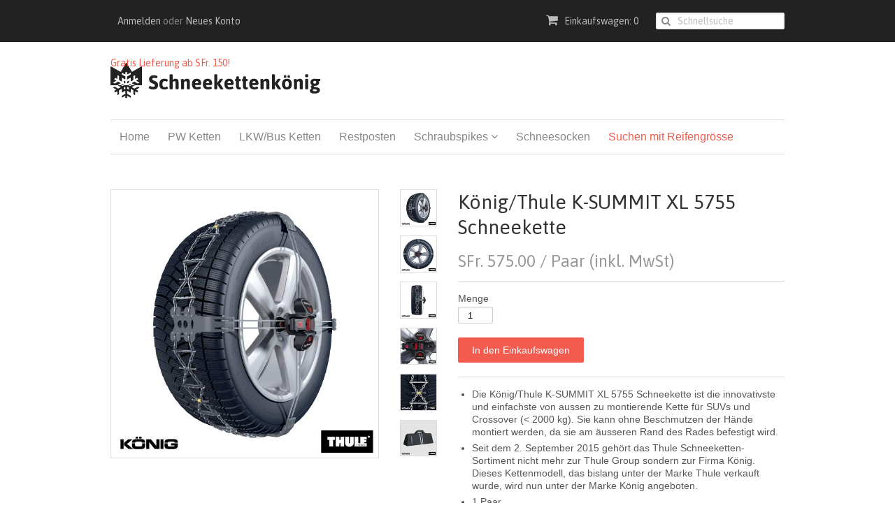

--- FILE ---
content_type: text/html; charset=utf-8
request_url: https://www.schneekettenkoenig.ch/products/koenig-thule-k-summit-xl-5755-schneekette
body_size: 18489
content:
<!doctype html>
<!--[if lt IE 7]><html class="no-js ie6 oldie" lang="en"><![endif]-->
<!--[if IE 7]><html class="no-js ie7 oldie" lang="en"><![endif]-->
<!--[if IE 8]><html class="no-js ie8 oldie" lang="en"><![endif]-->
<!--[if gt IE 8]><!--><html class="no-js" lang="de"><!--<![endif]-->
<head>
  
  <link rel="shortcut icon" href="//www.schneekettenkoenig.ch/cdn/shop/t/4/assets/favicon.png?v=58040984242058492661672505782" type="image/png" />
  
  <meta charset="utf-8">
  <!--[if IE]><meta http-equiv='X-UA-Compatible' content='IE=edge,chrome=1'><![endif]-->
  <meta name="google-site-verification" content="5yeuIKm88aJeEb2ub-8eDioW-E1dPNmASgCiV5ZKKPY" />
  <title>
  
    König/Thule K-SUMMIT XL 5755 Schneekette &ndash; Schneekettenkönig
  
  </title>

  <!-- Google tag (gtag.js) -->
  <script async src="https://www.googletagmanager.com/gtag/js?id=G-E0TNE8S2LE"></script>
  <script>
    window.dataLayer = window.dataLayer || [];
    function gtag(){dataLayer.push(arguments);}
    gtag('js', new Date());

    gtag('config', 'G-E0TNE8S2LE');
  </script>
  <meta name="description" content="Die König/Thule K-SUMMIT XL 5755 Schneekette ist für Off-Road, Lieferwagen und Personenwagen mit Reifengrössen 205/80 - 15, 225/75 - 15, 235/70 - 15, 275/60 - 15, 195/80 - 16, 205/75 - 16, 215/70 - 16, 235/65 - 16 (Goodyear Cargo Ultra Grip 2), 255/60 - 16, 205/70 - 17, 215/65 - 17, 235/60 - 17, 255/55 - 17, 275/50 - 17, 235/55 - 18, 255/50 - 18, 285/45 - 18, 235/50 - 19, 255/45 - 19, 285/40 - 19, 295/40 - 19, 235/45 - 20, 255/40 - 20, 265/40 - 20, 285/35 - 20, 295/35 - 20, 255/35 - 21, 265/30 - 22, 295/25 - 22" />
  

  

  <meta name="viewport" content="width=device-width, initial-scale=1.0" />
  
  <link rel="canonical" href="https://www.schneekettenkoenig.ch/products/koenig-thule-k-summit-xl-5755-schneekette" /> 

  


  <meta property="og:type" content="product" />
  <meta property="og:title" content="König/Thule K-SUMMIT XL 5755 Schneekette" />
  
  <meta property="og:image" content="http://www.schneekettenkoenig.ch/cdn/shop/products/k-summit-xl-i1_grande.jpg?v=1570708955" />
  <meta property="og:image:secure_url" content="https://www.schneekettenkoenig.ch/cdn/shop/products/k-summit-xl-i1_grande.jpg?v=1570708955" />
  
  <meta property="og:image" content="http://www.schneekettenkoenig.ch/cdn/shop/products/k-summit-xl-i2_grande.jpg?v=1570708955" />
  <meta property="og:image:secure_url" content="https://www.schneekettenkoenig.ch/cdn/shop/products/k-summit-xl-i2_grande.jpg?v=1570708955" />
  
  <meta property="og:image" content="http://www.schneekettenkoenig.ch/cdn/shop/products/k-summit-xl-i3_grande.jpg?v=1570708955" />
  <meta property="og:image:secure_url" content="https://www.schneekettenkoenig.ch/cdn/shop/products/k-summit-xl-i3_grande.jpg?v=1570708955" />
  
  <meta property="og:image" content="http://www.schneekettenkoenig.ch/cdn/shop/products/k-summit-xl-i4_grande.jpg?v=1570708955" />
  <meta property="og:image:secure_url" content="https://www.schneekettenkoenig.ch/cdn/shop/products/k-summit-xl-i4_grande.jpg?v=1570708955" />
  
  <meta property="og:image" content="http://www.schneekettenkoenig.ch/cdn/shop/products/k-summit-xl-i5_grande.jpg?v=1570708956" />
  <meta property="og:image:secure_url" content="https://www.schneekettenkoenig.ch/cdn/shop/products/k-summit-xl-i5_grande.jpg?v=1570708956" />
  
  <meta property="og:image" content="http://www.schneekettenkoenig.ch/cdn/shop/products/k-summit-xl-i6_grande.jpg?v=1570708956" />
  <meta property="og:image:secure_url" content="https://www.schneekettenkoenig.ch/cdn/shop/products/k-summit-xl-i6_grande.jpg?v=1570708956" />
  
  <meta property="og:price:amount" content="575.00" />
  <meta property="og:price:currency" content="CHF" />



<meta property="og:description" content="Die König/Thule K-SUMMIT XL 5755 Schneekette ist für Off-Road, Lieferwagen und Personenwagen mit Reifengrössen 205/80 - 15, 225/75 - 15, 235/70 - 15, 275/60 - 15, 195/80 - 16, 205/75 - 16, 215/70 - 16, 235/65 - 16 (Goodyear Cargo Ultra Grip 2), 255/60 - 16, 205/70 - 17, 215/65 - 17, 235/60 - 17, 255/55 - 17, 275/50 - 17, 235/55 - 18, 255/50 - 18, 285/45 - 18, 235/50 - 19, 255/45 - 19, 285/40 - 19, 295/40 - 19, 235/45 - 20, 255/40 - 20, 265/40 - 20, 285/35 - 20, 295/35 - 20, 255/35 - 21, 265/30 - 22, 295/25 - 22" />

<meta property="og:url" content="https://www.schneekettenkoenig.ch/products/koenig-thule-k-summit-xl-5755-schneekette" />
<meta property="og:site_name" content="Schneekettenkönig" />
  
 

  <meta name="twitter:card" content="product" />
  <meta name="twitter:title" content="König/Thule K-SUMMIT XL 5755 Schneekette" />
  <meta name="twitter:description" content="Die König/Thule K-SUMMIT XL 5755 Schneekette ist die innovativste und einfachste von aussen zu montierende Kette für SUVs und Crossover (&amp;lt; 2000 kg). Sie kann ohne Beschmutzen der Hände..." />
  <meta name="twitter:image" content="http://www.schneekettenkoenig.ch/cdn/shop/products/k-summit-xl-i1_large.jpg?v=1570708955" />
  <meta name="twitter:label1" content="PRICE" />
  <meta name="twitter:data1" content="SFr. 575.00 " />
  <meta name="twitter:label2" content="VENDOR" />
  <meta name="twitter:data2" content="König/Thule" />


  <link href="//www.schneekettenkoenig.ch/cdn/shop/t/4/assets/styles.css?v=11478193619621778691732921050" rel="stylesheet" type="text/css" media="all" />
  <link href="//www.schneekettenkoenig.ch/cdn/s/global/social/social-icons.css" rel="stylesheet" type="text/css" media="all" />
  <link href="//netdna.bootstrapcdn.com/font-awesome/4.0.3/css/font-awesome.css" rel="stylesheet" type="text/css" media="all" />
  
  <link rel="stylesheet" type="text/css" href="//fonts.googleapis.com/css?family=Asap:300,400,700">
  
  
  <script src="//www.schneekettenkoenig.ch/cdn/shop/t/4/assets/html5shiv.js?v=107268875627107148941672505782" type="text/javascript"></script>

  <script>window.performance && window.performance.mark && window.performance.mark('shopify.content_for_header.start');</script><meta id="shopify-digital-wallet" name="shopify-digital-wallet" content="/5334453/digital_wallets/dialog">
<meta name="shopify-checkout-api-token" content="178850be1a8487dfa666b11af8c5ac21">
<link rel="alternate" type="application/json+oembed" href="https://www.schneekettenkoenig.ch/products/koenig-thule-k-summit-xl-5755-schneekette.oembed">
<script async="async" src="/checkouts/internal/preloads.js?locale=de-CH"></script>
<link rel="preconnect" href="https://shop.app" crossorigin="anonymous">
<script async="async" src="https://shop.app/checkouts/internal/preloads.js?locale=de-CH&shop_id=5334453" crossorigin="anonymous"></script>
<script id="apple-pay-shop-capabilities" type="application/json">{"shopId":5334453,"countryCode":"CH","currencyCode":"CHF","merchantCapabilities":["supports3DS"],"merchantId":"gid:\/\/shopify\/Shop\/5334453","merchantName":"Schneekettenkönig","requiredBillingContactFields":["postalAddress","email","phone"],"requiredShippingContactFields":["postalAddress","email","phone"],"shippingType":"shipping","supportedNetworks":["visa","masterCard","amex"],"total":{"type":"pending","label":"Schneekettenkönig","amount":"1.00"},"shopifyPaymentsEnabled":true,"supportsSubscriptions":true}</script>
<script id="shopify-features" type="application/json">{"accessToken":"178850be1a8487dfa666b11af8c5ac21","betas":["rich-media-storefront-analytics"],"domain":"www.schneekettenkoenig.ch","predictiveSearch":true,"shopId":5334453,"locale":"de"}</script>
<script>var Shopify = Shopify || {};
Shopify.shop = "gnos.myshopify.com";
Shopify.locale = "de-CH";
Shopify.currency = {"active":"CHF","rate":"1.0"};
Shopify.country = "CH";
Shopify.theme = {"name":"GN theme 2023 - v2","id":121856917553,"schema_name":null,"schema_version":null,"theme_store_id":380,"role":"main"};
Shopify.theme.handle = "null";
Shopify.theme.style = {"id":null,"handle":null};
Shopify.cdnHost = "www.schneekettenkoenig.ch/cdn";
Shopify.routes = Shopify.routes || {};
Shopify.routes.root = "/";</script>
<script type="module">!function(o){(o.Shopify=o.Shopify||{}).modules=!0}(window);</script>
<script>!function(o){function n(){var o=[];function n(){o.push(Array.prototype.slice.apply(arguments))}return n.q=o,n}var t=o.Shopify=o.Shopify||{};t.loadFeatures=n(),t.autoloadFeatures=n()}(window);</script>
<script>
  window.ShopifyPay = window.ShopifyPay || {};
  window.ShopifyPay.apiHost = "shop.app\/pay";
  window.ShopifyPay.redirectState = null;
</script>
<script id="shop-js-analytics" type="application/json">{"pageType":"product"}</script>
<script defer="defer" async type="module" src="//www.schneekettenkoenig.ch/cdn/shopifycloud/shop-js/modules/v2/client.init-shop-cart-sync_e98Ab_XN.de.esm.js"></script>
<script defer="defer" async type="module" src="//www.schneekettenkoenig.ch/cdn/shopifycloud/shop-js/modules/v2/chunk.common_Pcw9EP95.esm.js"></script>
<script defer="defer" async type="module" src="//www.schneekettenkoenig.ch/cdn/shopifycloud/shop-js/modules/v2/chunk.modal_CzmY4ZhL.esm.js"></script>
<script type="module">
  await import("//www.schneekettenkoenig.ch/cdn/shopifycloud/shop-js/modules/v2/client.init-shop-cart-sync_e98Ab_XN.de.esm.js");
await import("//www.schneekettenkoenig.ch/cdn/shopifycloud/shop-js/modules/v2/chunk.common_Pcw9EP95.esm.js");
await import("//www.schneekettenkoenig.ch/cdn/shopifycloud/shop-js/modules/v2/chunk.modal_CzmY4ZhL.esm.js");

  window.Shopify.SignInWithShop?.initShopCartSync?.({"fedCMEnabled":true,"windoidEnabled":true});

</script>
<script>
  window.Shopify = window.Shopify || {};
  if (!window.Shopify.featureAssets) window.Shopify.featureAssets = {};
  window.Shopify.featureAssets['shop-js'] = {"shop-cart-sync":["modules/v2/client.shop-cart-sync_DazCVyJ3.de.esm.js","modules/v2/chunk.common_Pcw9EP95.esm.js","modules/v2/chunk.modal_CzmY4ZhL.esm.js"],"init-fed-cm":["modules/v2/client.init-fed-cm_D0AulfmK.de.esm.js","modules/v2/chunk.common_Pcw9EP95.esm.js","modules/v2/chunk.modal_CzmY4ZhL.esm.js"],"shop-cash-offers":["modules/v2/client.shop-cash-offers_BISyWFEA.de.esm.js","modules/v2/chunk.common_Pcw9EP95.esm.js","modules/v2/chunk.modal_CzmY4ZhL.esm.js"],"shop-login-button":["modules/v2/client.shop-login-button_D_c1vx_E.de.esm.js","modules/v2/chunk.common_Pcw9EP95.esm.js","modules/v2/chunk.modal_CzmY4ZhL.esm.js"],"pay-button":["modules/v2/client.pay-button_CHADzJ4g.de.esm.js","modules/v2/chunk.common_Pcw9EP95.esm.js","modules/v2/chunk.modal_CzmY4ZhL.esm.js"],"shop-button":["modules/v2/client.shop-button_CQnD2U3v.de.esm.js","modules/v2/chunk.common_Pcw9EP95.esm.js","modules/v2/chunk.modal_CzmY4ZhL.esm.js"],"avatar":["modules/v2/client.avatar_BTnouDA3.de.esm.js"],"init-windoid":["modules/v2/client.init-windoid_CmA0-hrC.de.esm.js","modules/v2/chunk.common_Pcw9EP95.esm.js","modules/v2/chunk.modal_CzmY4ZhL.esm.js"],"init-shop-for-new-customer-accounts":["modules/v2/client.init-shop-for-new-customer-accounts_BCzC_Mib.de.esm.js","modules/v2/client.shop-login-button_D_c1vx_E.de.esm.js","modules/v2/chunk.common_Pcw9EP95.esm.js","modules/v2/chunk.modal_CzmY4ZhL.esm.js"],"init-shop-email-lookup-coordinator":["modules/v2/client.init-shop-email-lookup-coordinator_DYzOit4u.de.esm.js","modules/v2/chunk.common_Pcw9EP95.esm.js","modules/v2/chunk.modal_CzmY4ZhL.esm.js"],"init-shop-cart-sync":["modules/v2/client.init-shop-cart-sync_e98Ab_XN.de.esm.js","modules/v2/chunk.common_Pcw9EP95.esm.js","modules/v2/chunk.modal_CzmY4ZhL.esm.js"],"shop-toast-manager":["modules/v2/client.shop-toast-manager_Bc-1elH8.de.esm.js","modules/v2/chunk.common_Pcw9EP95.esm.js","modules/v2/chunk.modal_CzmY4ZhL.esm.js"],"init-customer-accounts":["modules/v2/client.init-customer-accounts_CqlRHmZs.de.esm.js","modules/v2/client.shop-login-button_D_c1vx_E.de.esm.js","modules/v2/chunk.common_Pcw9EP95.esm.js","modules/v2/chunk.modal_CzmY4ZhL.esm.js"],"init-customer-accounts-sign-up":["modules/v2/client.init-customer-accounts-sign-up_DZmBw6yB.de.esm.js","modules/v2/client.shop-login-button_D_c1vx_E.de.esm.js","modules/v2/chunk.common_Pcw9EP95.esm.js","modules/v2/chunk.modal_CzmY4ZhL.esm.js"],"shop-follow-button":["modules/v2/client.shop-follow-button_Cx-w7rSq.de.esm.js","modules/v2/chunk.common_Pcw9EP95.esm.js","modules/v2/chunk.modal_CzmY4ZhL.esm.js"],"checkout-modal":["modules/v2/client.checkout-modal_Djjmh8qM.de.esm.js","modules/v2/chunk.common_Pcw9EP95.esm.js","modules/v2/chunk.modal_CzmY4ZhL.esm.js"],"shop-login":["modules/v2/client.shop-login_DMZMgoZf.de.esm.js","modules/v2/chunk.common_Pcw9EP95.esm.js","modules/v2/chunk.modal_CzmY4ZhL.esm.js"],"lead-capture":["modules/v2/client.lead-capture_SqejaEd8.de.esm.js","modules/v2/chunk.common_Pcw9EP95.esm.js","modules/v2/chunk.modal_CzmY4ZhL.esm.js"],"payment-terms":["modules/v2/client.payment-terms_DUeEqFTJ.de.esm.js","modules/v2/chunk.common_Pcw9EP95.esm.js","modules/v2/chunk.modal_CzmY4ZhL.esm.js"]};
</script>
<script id="__st">var __st={"a":5334453,"offset":3600,"reqid":"e68c81af-5582-4b51-ba50-128ec5940923-1769195854","pageurl":"www.schneekettenkoenig.ch\/products\/koenig-thule-k-summit-xl-5755-schneekette","u":"1ee0033995ee","p":"product","rtyp":"product","rid":8573265862};</script>
<script>window.ShopifyPaypalV4VisibilityTracking = true;</script>
<script id="captcha-bootstrap">!function(){'use strict';const t='contact',e='account',n='new_comment',o=[[t,t],['blogs',n],['comments',n],[t,'customer']],c=[[e,'customer_login'],[e,'guest_login'],[e,'recover_customer_password'],[e,'create_customer']],r=t=>t.map((([t,e])=>`form[action*='/${t}']:not([data-nocaptcha='true']) input[name='form_type'][value='${e}']`)).join(','),a=t=>()=>t?[...document.querySelectorAll(t)].map((t=>t.form)):[];function s(){const t=[...o],e=r(t);return a(e)}const i='password',u='form_key',d=['recaptcha-v3-token','g-recaptcha-response','h-captcha-response',i],f=()=>{try{return window.sessionStorage}catch{return}},m='__shopify_v',_=t=>t.elements[u];function p(t,e,n=!1){try{const o=window.sessionStorage,c=JSON.parse(o.getItem(e)),{data:r}=function(t){const{data:e,action:n}=t;return t[m]||n?{data:e,action:n}:{data:t,action:n}}(c);for(const[e,n]of Object.entries(r))t.elements[e]&&(t.elements[e].value=n);n&&o.removeItem(e)}catch(o){console.error('form repopulation failed',{error:o})}}const l='form_type',E='cptcha';function T(t){t.dataset[E]=!0}const w=window,h=w.document,L='Shopify',v='ce_forms',y='captcha';let A=!1;((t,e)=>{const n=(g='f06e6c50-85a8-45c8-87d0-21a2b65856fe',I='https://cdn.shopify.com/shopifycloud/storefront-forms-hcaptcha/ce_storefront_forms_captcha_hcaptcha.v1.5.2.iife.js',D={infoText:'Durch hCaptcha geschützt',privacyText:'Datenschutz',termsText:'Allgemeine Geschäftsbedingungen'},(t,e,n)=>{const o=w[L][v],c=o.bindForm;if(c)return c(t,g,e,D).then(n);var r;o.q.push([[t,g,e,D],n]),r=I,A||(h.body.append(Object.assign(h.createElement('script'),{id:'captcha-provider',async:!0,src:r})),A=!0)});var g,I,D;w[L]=w[L]||{},w[L][v]=w[L][v]||{},w[L][v].q=[],w[L][y]=w[L][y]||{},w[L][y].protect=function(t,e){n(t,void 0,e),T(t)},Object.freeze(w[L][y]),function(t,e,n,w,h,L){const[v,y,A,g]=function(t,e,n){const i=e?o:[],u=t?c:[],d=[...i,...u],f=r(d),m=r(i),_=r(d.filter((([t,e])=>n.includes(e))));return[a(f),a(m),a(_),s()]}(w,h,L),I=t=>{const e=t.target;return e instanceof HTMLFormElement?e:e&&e.form},D=t=>v().includes(t);t.addEventListener('submit',(t=>{const e=I(t);if(!e)return;const n=D(e)&&!e.dataset.hcaptchaBound&&!e.dataset.recaptchaBound,o=_(e),c=g().includes(e)&&(!o||!o.value);(n||c)&&t.preventDefault(),c&&!n&&(function(t){try{if(!f())return;!function(t){const e=f();if(!e)return;const n=_(t);if(!n)return;const o=n.value;o&&e.removeItem(o)}(t);const e=Array.from(Array(32),(()=>Math.random().toString(36)[2])).join('');!function(t,e){_(t)||t.append(Object.assign(document.createElement('input'),{type:'hidden',name:u})),t.elements[u].value=e}(t,e),function(t,e){const n=f();if(!n)return;const o=[...t.querySelectorAll(`input[type='${i}']`)].map((({name:t})=>t)),c=[...d,...o],r={};for(const[a,s]of new FormData(t).entries())c.includes(a)||(r[a]=s);n.setItem(e,JSON.stringify({[m]:1,action:t.action,data:r}))}(t,e)}catch(e){console.error('failed to persist form',e)}}(e),e.submit())}));const S=(t,e)=>{t&&!t.dataset[E]&&(n(t,e.some((e=>e===t))),T(t))};for(const o of['focusin','change'])t.addEventListener(o,(t=>{const e=I(t);D(e)&&S(e,y())}));const B=e.get('form_key'),M=e.get(l),P=B&&M;t.addEventListener('DOMContentLoaded',(()=>{const t=y();if(P)for(const e of t)e.elements[l].value===M&&p(e,B);[...new Set([...A(),...v().filter((t=>'true'===t.dataset.shopifyCaptcha))])].forEach((e=>S(e,t)))}))}(h,new URLSearchParams(w.location.search),n,t,e,['guest_login'])})(!0,!0)}();</script>
<script integrity="sha256-4kQ18oKyAcykRKYeNunJcIwy7WH5gtpwJnB7kiuLZ1E=" data-source-attribution="shopify.loadfeatures" defer="defer" src="//www.schneekettenkoenig.ch/cdn/shopifycloud/storefront/assets/storefront/load_feature-a0a9edcb.js" crossorigin="anonymous"></script>
<script crossorigin="anonymous" defer="defer" src="//www.schneekettenkoenig.ch/cdn/shopifycloud/storefront/assets/shopify_pay/storefront-65b4c6d7.js?v=20250812"></script>
<script data-source-attribution="shopify.dynamic_checkout.dynamic.init">var Shopify=Shopify||{};Shopify.PaymentButton=Shopify.PaymentButton||{isStorefrontPortableWallets:!0,init:function(){window.Shopify.PaymentButton.init=function(){};var t=document.createElement("script");t.src="https://www.schneekettenkoenig.ch/cdn/shopifycloud/portable-wallets/latest/portable-wallets.de.js",t.type="module",document.head.appendChild(t)}};
</script>
<script data-source-attribution="shopify.dynamic_checkout.buyer_consent">
  function portableWalletsHideBuyerConsent(e){var t=document.getElementById("shopify-buyer-consent"),n=document.getElementById("shopify-subscription-policy-button");t&&n&&(t.classList.add("hidden"),t.setAttribute("aria-hidden","true"),n.removeEventListener("click",e))}function portableWalletsShowBuyerConsent(e){var t=document.getElementById("shopify-buyer-consent"),n=document.getElementById("shopify-subscription-policy-button");t&&n&&(t.classList.remove("hidden"),t.removeAttribute("aria-hidden"),n.addEventListener("click",e))}window.Shopify?.PaymentButton&&(window.Shopify.PaymentButton.hideBuyerConsent=portableWalletsHideBuyerConsent,window.Shopify.PaymentButton.showBuyerConsent=portableWalletsShowBuyerConsent);
</script>
<script data-source-attribution="shopify.dynamic_checkout.cart.bootstrap">document.addEventListener("DOMContentLoaded",(function(){function t(){return document.querySelector("shopify-accelerated-checkout-cart, shopify-accelerated-checkout")}if(t())Shopify.PaymentButton.init();else{new MutationObserver((function(e,n){t()&&(Shopify.PaymentButton.init(),n.disconnect())})).observe(document.body,{childList:!0,subtree:!0})}}));
</script>
<link id="shopify-accelerated-checkout-styles" rel="stylesheet" media="screen" href="https://www.schneekettenkoenig.ch/cdn/shopifycloud/portable-wallets/latest/accelerated-checkout-backwards-compat.css" crossorigin="anonymous">
<style id="shopify-accelerated-checkout-cart">
        #shopify-buyer-consent {
  margin-top: 1em;
  display: inline-block;
  width: 100%;
}

#shopify-buyer-consent.hidden {
  display: none;
}

#shopify-subscription-policy-button {
  background: none;
  border: none;
  padding: 0;
  text-decoration: underline;
  font-size: inherit;
  cursor: pointer;
}

#shopify-subscription-policy-button::before {
  box-shadow: none;
}

      </style>

<script>window.performance && window.performance.mark && window.performance.mark('shopify.content_for_header.end');</script>
  
  <script type="text/javascript" src="//ajax.googleapis.com/ajax/libs/jquery/1.7/jquery.min.js"></script>
  
  <script src="//www.schneekettenkoenig.ch/cdn/shopifycloud/storefront/assets/themes_support/option_selection-b017cd28.js" type="text/javascript"></script>
  <script src="//www.schneekettenkoenig.ch/cdn/shopifycloud/storefront/assets/themes_support/api.jquery-7ab1a3a4.js" type="text/javascript"></script>

  
  
  <script>
    $(document).ready(function() {
      
      var $currentURL = window.location.pathname + window.location.search + window.location.hash;

      /*********************  SEARCH WIDGET PAGE  *********************/

      // if ($currentURL != "/collections/all") {
      //   $('[data-js=search-widget__found-products]').show();
      // } else if ($currentURL == "/collections/all") {
      //   $('[data-js=search-widget__all-models]').show();
      // }
      //console.log($currentURL);
      //console.log('current_url: ');
      //console.log('current_handle: ');

      if ($('.coll-filter-felge').val()) {
        var $felgeTitle = $('.coll-filter-felge option:selected').text().split(' - Felge');
        $('[data-js=search-widget__result-title]').append('Reifen mit <span class="color_highlighted">Felge ' + $felgeTitle[0] + '</span>');
      }
      if ($('.coll-filter-breite').val()) {
        var $breiteTitle = $('.coll-filter-breite option:selected').text().split(' - Breite');;
        if ($('.coll-filter-profil').val()) {
          $('[data-js=search-widget__result-title]').append(', <span class="color_highlighted">Breite ' + $breiteTitle[0] + '</span>');
        }
        else {
          $('[data-js=search-widget__result-title]').append(' und <span class="color_highlighted">Breite ' + $breiteTitle[0] + '</span>');
        }
      }
      if ($('.coll-filter-profil').val()) {
        var $profilTitle = $('.coll-filter-profil option:selected').text();
        if ($profilTitle.indexOf('Keine Profilangabe') >= 0) {
          $profilTitle = $profilTitle.split('Keine Profilangabe');
          if ($profilTitle.length > 1) {
            $('[data-js=search-widget__result-title]').append(' und <span class="color_highlighted">keiner Profilangabe' + $profilTitle[1] + '</span>');
            // console.log('$profilTitle[0] ' + $profilTitle[0]);
            // console.log('$profilTitle[1] ' + $profilTitle[1]);
          }
          else {
            $('[data-js=search-widget__result-title]').append(' und <span class="color_highlighted">keiner Profilangabe</span>');
          }
        }
        else if ($profilTitle.indexOf(' - Profil') >= 0) {
          $profilTitle = $profilTitle.split(' - Profil');
          if ($profilTitle.length >  1) {
            $('[data-js=search-widget__result-title]').append(' und <span class="color_highlighted">Profil ' + $profilTitle[0] + $profilTitle[1] + '</span>');
          }
          else {
            $('[data-js=search-widget__result-title]').append(' und <span class="color_highlighted">Profil ' + $profilTitle[0] + '</span>');
          }
        }
      }
      
      /*********************  PRODUCT PAGE  *********************/

       
      
      // column splitter
      $(".product-descr__sub-item-left").each(function() {
      var $ul = $(this), // Let original be first column
      $lis = $ul.children(), // Find all children `li` elements
      
        mid = Math.ceil($lis.length / 2), // Calculate where to split
        $newCol = $('<ul />', {"class": "product-descr__sub-item-right"}).insertAfter($ul); // Create new column and add after original. "class" needs to be in quotes because it's a reserved keyword
        if ($lis.length > 20) {
          $(".product-descr__sub-item-left").addClass("product-descr__sub-item-left--column-size");
          $lis.each(function(i) {
            i+1 > mid && $(this).appendTo($newCol); // Move `li` elements with index greater than middle
          }); // end each
        }
      }); // end each
      

      // more info (button) displayer
      $('[data-js=product-descr--type_more-info]').hide();
      $('[data-js=product-descr__more-info-btn]').show(); 
      $('[data-js=product-descr__more-info-btn]').click(function() {
        $(this).hide();
        $('[data-js=product-descr--type_more-info]').show();
      }); // end click

      // remove empty li tags from the more info section
      $('[data-js=product-descr--type_more-info]').filter(function() {
        return $.trim($(this).text()) === '' && $(this).children().length == 0;
      }).remove(); // end filter & remove
    

      /*********************  CONTACT FORM RELATED *********************/

      // Session storage and price inquiry on product page
      $('[data-js=product-descr__inquiry]').click(function(evt) {
        evt.preventDefault();
        var $href = this.href;  
        var $inquiry = [
          ['inquiryLineBreak', '\n'],
          ['inquiryProductTitle', 'König/Thule K-SUMMIT XL 5755 Schneekette'],
          ['inquiryURL', '(https://www.schneekettenkoenig.ch/products/koenig-thule-k-summit-xl-5755-schneekette)']
        ];
        // creating new sessionstorage with product specific info
        sessionStorage.clear();
        var $sessionReady = false;
        for (var i = 0; i <= $inquiry.length-1; i++) {
          sessionStorage.setItem($inquiry[i][0], $inquiry[i][1]);
          if (i == $inquiry.length-1) {
            $sessionReady = true; 
          }
        }
        if ($sessionReady) {
          window.location = $href;
        }
      }); // end click

      
      if ($currentURL.indexOf("contact_posted=true") > -1) {
        // clearing form if form submitted successfully
        sessionStorage.clear();
        $('#contactFormName').val('');
        $('#contactFormEmail').val('');
        $('#contactFormTelephone').val('');
        $('#contactFormMessage').val('');
        console.log('form submitted. sessionstorage cleared.');
      } 
      else if ($currentURL.indexOf("pages/fragen") > -1 && sessionStorage.getItem('inquiryProductTitle') != null) {
        // composing the product specific radio button text and value
        var $inquiryURLoutput = sessionStorage.getItem('inquiryProductTitle');
        $inquiryURLoutput += sessionStorage.getItem('inquiryLineBreak');
        $inquiryURLoutput += sessionStorage.getItem('inquiryURL');
        $('[data-js=inquiry__product-val]').val($inquiryURLoutput);
        $('[data-js=inquiry__product-text]').html($inquiryURLoutput);

        // make fields sticky by adding values to sessionstorage
        $('#contactFormName').val(sessionStorage.getItem('name'));
        $('#contactFormEmail').val(sessionStorage.getItem('email'));
        $('#contactFormTelephone').val(sessionStorage.getItem('phone'));
        $('#contactFormMessage').val(sessionStorage.getItem('message'));
      }
      else if ($currentURL.indexOf("pages/kontakt") > -1) {
        // make fields sticky by adding values to sessionstorage
        $('#contactFormName').val(sessionStorage.getItem('name'));
        $('#contactFormEmail').val(sessionStorage.getItem('email'));
        $('#contactFormTelephone').val(sessionStorage.getItem('phone'));
        $('#contactFormMessage').val(sessionStorage.getItem('message'));
      }      
    
      // highlighting fields left blank. change to loop to follow DRY principle
      $('#contactFormName').blur(function() {
        if ($(this).val() == '' || $(this).val() == null) {
          $(this).css('border-color','#f45b4f');
          $('.form__name-label').css('color','#f45b4f');
        }
        else {
          $(this).css('border-color','#ccc');
          $('.form__name-label').css('color','#555');
          sessionStorage.setItem('name', $(this).val());
        }
      }); // end blur name 
      $('#contactFormEmail').blur(function() {
        if ($(this).val() == '' || $(this).val() == null) {
          $(this).css('border-color','#f45b4f');
          $('.form__email-label').css('color','#f45b4f');
        }
        else {
          $(this).css('border-color','#ccc');
          $('.form__email-label').css('color','#555');
          sessionStorage.setItem('email', $(this).val());
        }
      }); // end blur email
      $('#contactFormTelephone').blur(function() {
        if ($(this).val() == '' || $(this).val() == null) {
          $(this).css('border-color','#f45b4f');
          $('.form__phone-label').css('color','#f45b4f');
        }
        else {
          $(this).css('border-color','#ccc');
          $('.form__phone-label').css('color','#555');
          sessionStorage.setItem('phone', $(this).val());
        }
      }); // end blur telephone
      $('#contactFormMessage').blur(function() {
        if ($(this).val() == '' || $(this).val() == null || $(this).val() == '\n' || $(this).val() == ' ') {
          $(this).css('border-color','#f45b4f');
          $('.form__message-label').css('color','#f45b4f');
        }
        else {
          $(this).css('border-color','#ccc');
          $('.form__message-label').css('color','#555');
          sessionStorage.setItem('message', $(this).val());
        }
      }); // end blur message

      // put focus on first field
      $('.contact-form-2 :input:enabled:visible:first').focus();

    }); // end ready
  </script>
  
<link href="https://monorail-edge.shopifysvc.com" rel="dns-prefetch">
<script>(function(){if ("sendBeacon" in navigator && "performance" in window) {try {var session_token_from_headers = performance.getEntriesByType('navigation')[0].serverTiming.find(x => x.name == '_s').description;} catch {var session_token_from_headers = undefined;}var session_cookie_matches = document.cookie.match(/_shopify_s=([^;]*)/);var session_token_from_cookie = session_cookie_matches && session_cookie_matches.length === 2 ? session_cookie_matches[1] : "";var session_token = session_token_from_headers || session_token_from_cookie || "";function handle_abandonment_event(e) {var entries = performance.getEntries().filter(function(entry) {return /monorail-edge.shopifysvc.com/.test(entry.name);});if (!window.abandonment_tracked && entries.length === 0) {window.abandonment_tracked = true;var currentMs = Date.now();var navigation_start = performance.timing.navigationStart;var payload = {shop_id: 5334453,url: window.location.href,navigation_start,duration: currentMs - navigation_start,session_token,page_type: "product"};window.navigator.sendBeacon("https://monorail-edge.shopifysvc.com/v1/produce", JSON.stringify({schema_id: "online_store_buyer_site_abandonment/1.1",payload: payload,metadata: {event_created_at_ms: currentMs,event_sent_at_ms: currentMs}}));}}window.addEventListener('pagehide', handle_abandonment_event);}}());</script>
<script id="web-pixels-manager-setup">(function e(e,d,r,n,o){if(void 0===o&&(o={}),!Boolean(null===(a=null===(i=window.Shopify)||void 0===i?void 0:i.analytics)||void 0===a?void 0:a.replayQueue)){var i,a;window.Shopify=window.Shopify||{};var t=window.Shopify;t.analytics=t.analytics||{};var s=t.analytics;s.replayQueue=[],s.publish=function(e,d,r){return s.replayQueue.push([e,d,r]),!0};try{self.performance.mark("wpm:start")}catch(e){}var l=function(){var e={modern:/Edge?\/(1{2}[4-9]|1[2-9]\d|[2-9]\d{2}|\d{4,})\.\d+(\.\d+|)|Firefox\/(1{2}[4-9]|1[2-9]\d|[2-9]\d{2}|\d{4,})\.\d+(\.\d+|)|Chrom(ium|e)\/(9{2}|\d{3,})\.\d+(\.\d+|)|(Maci|X1{2}).+ Version\/(15\.\d+|(1[6-9]|[2-9]\d|\d{3,})\.\d+)([,.]\d+|)( \(\w+\)|)( Mobile\/\w+|) Safari\/|Chrome.+OPR\/(9{2}|\d{3,})\.\d+\.\d+|(CPU[ +]OS|iPhone[ +]OS|CPU[ +]iPhone|CPU IPhone OS|CPU iPad OS)[ +]+(15[._]\d+|(1[6-9]|[2-9]\d|\d{3,})[._]\d+)([._]\d+|)|Android:?[ /-](13[3-9]|1[4-9]\d|[2-9]\d{2}|\d{4,})(\.\d+|)(\.\d+|)|Android.+Firefox\/(13[5-9]|1[4-9]\d|[2-9]\d{2}|\d{4,})\.\d+(\.\d+|)|Android.+Chrom(ium|e)\/(13[3-9]|1[4-9]\d|[2-9]\d{2}|\d{4,})\.\d+(\.\d+|)|SamsungBrowser\/([2-9]\d|\d{3,})\.\d+/,legacy:/Edge?\/(1[6-9]|[2-9]\d|\d{3,})\.\d+(\.\d+|)|Firefox\/(5[4-9]|[6-9]\d|\d{3,})\.\d+(\.\d+|)|Chrom(ium|e)\/(5[1-9]|[6-9]\d|\d{3,})\.\d+(\.\d+|)([\d.]+$|.*Safari\/(?![\d.]+ Edge\/[\d.]+$))|(Maci|X1{2}).+ Version\/(10\.\d+|(1[1-9]|[2-9]\d|\d{3,})\.\d+)([,.]\d+|)( \(\w+\)|)( Mobile\/\w+|) Safari\/|Chrome.+OPR\/(3[89]|[4-9]\d|\d{3,})\.\d+\.\d+|(CPU[ +]OS|iPhone[ +]OS|CPU[ +]iPhone|CPU IPhone OS|CPU iPad OS)[ +]+(10[._]\d+|(1[1-9]|[2-9]\d|\d{3,})[._]\d+)([._]\d+|)|Android:?[ /-](13[3-9]|1[4-9]\d|[2-9]\d{2}|\d{4,})(\.\d+|)(\.\d+|)|Mobile Safari.+OPR\/([89]\d|\d{3,})\.\d+\.\d+|Android.+Firefox\/(13[5-9]|1[4-9]\d|[2-9]\d{2}|\d{4,})\.\d+(\.\d+|)|Android.+Chrom(ium|e)\/(13[3-9]|1[4-9]\d|[2-9]\d{2}|\d{4,})\.\d+(\.\d+|)|Android.+(UC? ?Browser|UCWEB|U3)[ /]?(15\.([5-9]|\d{2,})|(1[6-9]|[2-9]\d|\d{3,})\.\d+)\.\d+|SamsungBrowser\/(5\.\d+|([6-9]|\d{2,})\.\d+)|Android.+MQ{2}Browser\/(14(\.(9|\d{2,})|)|(1[5-9]|[2-9]\d|\d{3,})(\.\d+|))(\.\d+|)|K[Aa][Ii]OS\/(3\.\d+|([4-9]|\d{2,})\.\d+)(\.\d+|)/},d=e.modern,r=e.legacy,n=navigator.userAgent;return n.match(d)?"modern":n.match(r)?"legacy":"unknown"}(),u="modern"===l?"modern":"legacy",c=(null!=n?n:{modern:"",legacy:""})[u],f=function(e){return[e.baseUrl,"/wpm","/b",e.hashVersion,"modern"===e.buildTarget?"m":"l",".js"].join("")}({baseUrl:d,hashVersion:r,buildTarget:u}),m=function(e){var d=e.version,r=e.bundleTarget,n=e.surface,o=e.pageUrl,i=e.monorailEndpoint;return{emit:function(e){var a=e.status,t=e.errorMsg,s=(new Date).getTime(),l=JSON.stringify({metadata:{event_sent_at_ms:s},events:[{schema_id:"web_pixels_manager_load/3.1",payload:{version:d,bundle_target:r,page_url:o,status:a,surface:n,error_msg:t},metadata:{event_created_at_ms:s}}]});if(!i)return console&&console.warn&&console.warn("[Web Pixels Manager] No Monorail endpoint provided, skipping logging."),!1;try{return self.navigator.sendBeacon.bind(self.navigator)(i,l)}catch(e){}var u=new XMLHttpRequest;try{return u.open("POST",i,!0),u.setRequestHeader("Content-Type","text/plain"),u.send(l),!0}catch(e){return console&&console.warn&&console.warn("[Web Pixels Manager] Got an unhandled error while logging to Monorail."),!1}}}}({version:r,bundleTarget:l,surface:e.surface,pageUrl:self.location.href,monorailEndpoint:e.monorailEndpoint});try{o.browserTarget=l,function(e){var d=e.src,r=e.async,n=void 0===r||r,o=e.onload,i=e.onerror,a=e.sri,t=e.scriptDataAttributes,s=void 0===t?{}:t,l=document.createElement("script"),u=document.querySelector("head"),c=document.querySelector("body");if(l.async=n,l.src=d,a&&(l.integrity=a,l.crossOrigin="anonymous"),s)for(var f in s)if(Object.prototype.hasOwnProperty.call(s,f))try{l.dataset[f]=s[f]}catch(e){}if(o&&l.addEventListener("load",o),i&&l.addEventListener("error",i),u)u.appendChild(l);else{if(!c)throw new Error("Did not find a head or body element to append the script");c.appendChild(l)}}({src:f,async:!0,onload:function(){if(!function(){var e,d;return Boolean(null===(d=null===(e=window.Shopify)||void 0===e?void 0:e.analytics)||void 0===d?void 0:d.initialized)}()){var d=window.webPixelsManager.init(e)||void 0;if(d){var r=window.Shopify.analytics;r.replayQueue.forEach((function(e){var r=e[0],n=e[1],o=e[2];d.publishCustomEvent(r,n,o)})),r.replayQueue=[],r.publish=d.publishCustomEvent,r.visitor=d.visitor,r.initialized=!0}}},onerror:function(){return m.emit({status:"failed",errorMsg:"".concat(f," has failed to load")})},sri:function(e){var d=/^sha384-[A-Za-z0-9+/=]+$/;return"string"==typeof e&&d.test(e)}(c)?c:"",scriptDataAttributes:o}),m.emit({status:"loading"})}catch(e){m.emit({status:"failed",errorMsg:(null==e?void 0:e.message)||"Unknown error"})}}})({shopId: 5334453,storefrontBaseUrl: "https://www.schneekettenkoenig.ch",extensionsBaseUrl: "https://extensions.shopifycdn.com/cdn/shopifycloud/web-pixels-manager",monorailEndpoint: "https://monorail-edge.shopifysvc.com/unstable/produce_batch",surface: "storefront-renderer",enabledBetaFlags: ["2dca8a86"],webPixelsConfigList: [{"id":"shopify-app-pixel","configuration":"{}","eventPayloadVersion":"v1","runtimeContext":"STRICT","scriptVersion":"0450","apiClientId":"shopify-pixel","type":"APP","privacyPurposes":["ANALYTICS","MARKETING"]},{"id":"shopify-custom-pixel","eventPayloadVersion":"v1","runtimeContext":"LAX","scriptVersion":"0450","apiClientId":"shopify-pixel","type":"CUSTOM","privacyPurposes":["ANALYTICS","MARKETING"]}],isMerchantRequest: false,initData: {"shop":{"name":"Schneekettenkönig","paymentSettings":{"currencyCode":"CHF"},"myshopifyDomain":"gnos.myshopify.com","countryCode":"CH","storefrontUrl":"https:\/\/www.schneekettenkoenig.ch"},"customer":null,"cart":null,"checkout":null,"productVariants":[{"price":{"amount":575.0,"currencyCode":"CHF"},"product":{"title":"König\/Thule K-SUMMIT XL 5755 Schneekette","vendor":"König\/Thule","id":"8573265862","untranslatedTitle":"König\/Thule K-SUMMIT XL 5755 Schneekette","url":"\/products\/koenig-thule-k-summit-xl-5755-schneekette","type":"Schneeketten"},"id":"29385209606","image":{"src":"\/\/www.schneekettenkoenig.ch\/cdn\/shop\/products\/k-summit-xl-i1.jpg?v=1570708955"},"sku":"2004535755","title":"Default Title","untranslatedTitle":"Default Title"}],"purchasingCompany":null},},"https://www.schneekettenkoenig.ch/cdn","fcfee988w5aeb613cpc8e4bc33m6693e112",{"modern":"","legacy":""},{"shopId":"5334453","storefrontBaseUrl":"https:\/\/www.schneekettenkoenig.ch","extensionBaseUrl":"https:\/\/extensions.shopifycdn.com\/cdn\/shopifycloud\/web-pixels-manager","surface":"storefront-renderer","enabledBetaFlags":"[\"2dca8a86\"]","isMerchantRequest":"false","hashVersion":"fcfee988w5aeb613cpc8e4bc33m6693e112","publish":"custom","events":"[[\"page_viewed\",{}],[\"product_viewed\",{\"productVariant\":{\"price\":{\"amount\":575.0,\"currencyCode\":\"CHF\"},\"product\":{\"title\":\"König\/Thule K-SUMMIT XL 5755 Schneekette\",\"vendor\":\"König\/Thule\",\"id\":\"8573265862\",\"untranslatedTitle\":\"König\/Thule K-SUMMIT XL 5755 Schneekette\",\"url\":\"\/products\/koenig-thule-k-summit-xl-5755-schneekette\",\"type\":\"Schneeketten\"},\"id\":\"29385209606\",\"image\":{\"src\":\"\/\/www.schneekettenkoenig.ch\/cdn\/shop\/products\/k-summit-xl-i1.jpg?v=1570708955\"},\"sku\":\"2004535755\",\"title\":\"Default Title\",\"untranslatedTitle\":\"Default Title\"}}]]"});</script><script>
  window.ShopifyAnalytics = window.ShopifyAnalytics || {};
  window.ShopifyAnalytics.meta = window.ShopifyAnalytics.meta || {};
  window.ShopifyAnalytics.meta.currency = 'CHF';
  var meta = {"product":{"id":8573265862,"gid":"gid:\/\/shopify\/Product\/8573265862","vendor":"König\/Thule","type":"Schneeketten","handle":"koenig-thule-k-summit-xl-5755-schneekette","variants":[{"id":29385209606,"price":57500,"name":"König\/Thule K-SUMMIT XL 5755 Schneekette","public_title":null,"sku":"2004535755"}],"remote":false},"page":{"pageType":"product","resourceType":"product","resourceId":8573265862,"requestId":"e68c81af-5582-4b51-ba50-128ec5940923-1769195854"}};
  for (var attr in meta) {
    window.ShopifyAnalytics.meta[attr] = meta[attr];
  }
</script>
<script class="analytics">
  (function () {
    var customDocumentWrite = function(content) {
      var jquery = null;

      if (window.jQuery) {
        jquery = window.jQuery;
      } else if (window.Checkout && window.Checkout.$) {
        jquery = window.Checkout.$;
      }

      if (jquery) {
        jquery('body').append(content);
      }
    };

    var hasLoggedConversion = function(token) {
      if (token) {
        return document.cookie.indexOf('loggedConversion=' + token) !== -1;
      }
      return false;
    }

    var setCookieIfConversion = function(token) {
      if (token) {
        var twoMonthsFromNow = new Date(Date.now());
        twoMonthsFromNow.setMonth(twoMonthsFromNow.getMonth() + 2);

        document.cookie = 'loggedConversion=' + token + '; expires=' + twoMonthsFromNow;
      }
    }

    var trekkie = window.ShopifyAnalytics.lib = window.trekkie = window.trekkie || [];
    if (trekkie.integrations) {
      return;
    }
    trekkie.methods = [
      'identify',
      'page',
      'ready',
      'track',
      'trackForm',
      'trackLink'
    ];
    trekkie.factory = function(method) {
      return function() {
        var args = Array.prototype.slice.call(arguments);
        args.unshift(method);
        trekkie.push(args);
        return trekkie;
      };
    };
    for (var i = 0; i < trekkie.methods.length; i++) {
      var key = trekkie.methods[i];
      trekkie[key] = trekkie.factory(key);
    }
    trekkie.load = function(config) {
      trekkie.config = config || {};
      trekkie.config.initialDocumentCookie = document.cookie;
      var first = document.getElementsByTagName('script')[0];
      var script = document.createElement('script');
      script.type = 'text/javascript';
      script.onerror = function(e) {
        var scriptFallback = document.createElement('script');
        scriptFallback.type = 'text/javascript';
        scriptFallback.onerror = function(error) {
                var Monorail = {
      produce: function produce(monorailDomain, schemaId, payload) {
        var currentMs = new Date().getTime();
        var event = {
          schema_id: schemaId,
          payload: payload,
          metadata: {
            event_created_at_ms: currentMs,
            event_sent_at_ms: currentMs
          }
        };
        return Monorail.sendRequest("https://" + monorailDomain + "/v1/produce", JSON.stringify(event));
      },
      sendRequest: function sendRequest(endpointUrl, payload) {
        // Try the sendBeacon API
        if (window && window.navigator && typeof window.navigator.sendBeacon === 'function' && typeof window.Blob === 'function' && !Monorail.isIos12()) {
          var blobData = new window.Blob([payload], {
            type: 'text/plain'
          });

          if (window.navigator.sendBeacon(endpointUrl, blobData)) {
            return true;
          } // sendBeacon was not successful

        } // XHR beacon

        var xhr = new XMLHttpRequest();

        try {
          xhr.open('POST', endpointUrl);
          xhr.setRequestHeader('Content-Type', 'text/plain');
          xhr.send(payload);
        } catch (e) {
          console.log(e);
        }

        return false;
      },
      isIos12: function isIos12() {
        return window.navigator.userAgent.lastIndexOf('iPhone; CPU iPhone OS 12_') !== -1 || window.navigator.userAgent.lastIndexOf('iPad; CPU OS 12_') !== -1;
      }
    };
    Monorail.produce('monorail-edge.shopifysvc.com',
      'trekkie_storefront_load_errors/1.1',
      {shop_id: 5334453,
      theme_id: 121856917553,
      app_name: "storefront",
      context_url: window.location.href,
      source_url: "//www.schneekettenkoenig.ch/cdn/s/trekkie.storefront.8d95595f799fbf7e1d32231b9a28fd43b70c67d3.min.js"});

        };
        scriptFallback.async = true;
        scriptFallback.src = '//www.schneekettenkoenig.ch/cdn/s/trekkie.storefront.8d95595f799fbf7e1d32231b9a28fd43b70c67d3.min.js';
        first.parentNode.insertBefore(scriptFallback, first);
      };
      script.async = true;
      script.src = '//www.schneekettenkoenig.ch/cdn/s/trekkie.storefront.8d95595f799fbf7e1d32231b9a28fd43b70c67d3.min.js';
      first.parentNode.insertBefore(script, first);
    };
    trekkie.load(
      {"Trekkie":{"appName":"storefront","development":false,"defaultAttributes":{"shopId":5334453,"isMerchantRequest":null,"themeId":121856917553,"themeCityHash":"17984523808140102555","contentLanguage":"de-CH","currency":"CHF","eventMetadataId":"08318a61-0030-41dc-b2aa-f69bb1ba14b7"},"isServerSideCookieWritingEnabled":true,"monorailRegion":"shop_domain","enabledBetaFlags":["65f19447"]},"Session Attribution":{},"S2S":{"facebookCapiEnabled":false,"source":"trekkie-storefront-renderer","apiClientId":580111}}
    );

    var loaded = false;
    trekkie.ready(function() {
      if (loaded) return;
      loaded = true;

      window.ShopifyAnalytics.lib = window.trekkie;

      var originalDocumentWrite = document.write;
      document.write = customDocumentWrite;
      try { window.ShopifyAnalytics.merchantGoogleAnalytics.call(this); } catch(error) {};
      document.write = originalDocumentWrite;

      window.ShopifyAnalytics.lib.page(null,{"pageType":"product","resourceType":"product","resourceId":8573265862,"requestId":"e68c81af-5582-4b51-ba50-128ec5940923-1769195854","shopifyEmitted":true});

      var match = window.location.pathname.match(/checkouts\/(.+)\/(thank_you|post_purchase)/)
      var token = match? match[1]: undefined;
      if (!hasLoggedConversion(token)) {
        setCookieIfConversion(token);
        window.ShopifyAnalytics.lib.track("Viewed Product",{"currency":"CHF","variantId":29385209606,"productId":8573265862,"productGid":"gid:\/\/shopify\/Product\/8573265862","name":"König\/Thule K-SUMMIT XL 5755 Schneekette","price":"575.00","sku":"2004535755","brand":"König\/Thule","variant":null,"category":"Schneeketten","nonInteraction":true,"remote":false},undefined,undefined,{"shopifyEmitted":true});
      window.ShopifyAnalytics.lib.track("monorail:\/\/trekkie_storefront_viewed_product\/1.1",{"currency":"CHF","variantId":29385209606,"productId":8573265862,"productGid":"gid:\/\/shopify\/Product\/8573265862","name":"König\/Thule K-SUMMIT XL 5755 Schneekette","price":"575.00","sku":"2004535755","brand":"König\/Thule","variant":null,"category":"Schneeketten","nonInteraction":true,"remote":false,"referer":"https:\/\/www.schneekettenkoenig.ch\/products\/koenig-thule-k-summit-xl-5755-schneekette"});
      }
    });


        var eventsListenerScript = document.createElement('script');
        eventsListenerScript.async = true;
        eventsListenerScript.src = "//www.schneekettenkoenig.ch/cdn/shopifycloud/storefront/assets/shop_events_listener-3da45d37.js";
        document.getElementsByTagName('head')[0].appendChild(eventsListenerScript);

})();</script>
  <script>
  if (!window.ga || (window.ga && typeof window.ga !== 'function')) {
    window.ga = function ga() {
      (window.ga.q = window.ga.q || []).push(arguments);
      if (window.Shopify && window.Shopify.analytics && typeof window.Shopify.analytics.publish === 'function') {
        window.Shopify.analytics.publish("ga_stub_called", {}, {sendTo: "google_osp_migration"});
      }
      console.error("Shopify's Google Analytics stub called with:", Array.from(arguments), "\nSee https://help.shopify.com/manual/promoting-marketing/pixels/pixel-migration#google for more information.");
    };
    if (window.Shopify && window.Shopify.analytics && typeof window.Shopify.analytics.publish === 'function') {
      window.Shopify.analytics.publish("ga_stub_initialized", {}, {sendTo: "google_osp_migration"});
    }
  }
</script>
<script
  defer
  src="https://www.schneekettenkoenig.ch/cdn/shopifycloud/perf-kit/shopify-perf-kit-3.0.4.min.js"
  data-application="storefront-renderer"
  data-shop-id="5334453"
  data-render-region="gcp-us-east1"
  data-page-type="product"
  data-theme-instance-id="121856917553"
  data-theme-name=""
  data-theme-version=""
  data-monorail-region="shop_domain"
  data-resource-timing-sampling-rate="10"
  data-shs="true"
  data-shs-beacon="true"
  data-shs-export-with-fetch="true"
  data-shs-logs-sample-rate="1"
  data-shs-beacon-endpoint="https://www.schneekettenkoenig.ch/api/collect"
></script>
</head>

<body id="koenig-thule-k-summit-xl-5755-schneekette-page" class="default-product-template koenig-thule-k-summit-xl-5755-schneekette">
  
  
  	
  

  <!-- Begin toolbar -->
  <div class="toolbar-wrapper">
    <div class="toolbar clearfix">
        <ul class="unstyled">
          <li class="search-field fr">
            <form class="search" action="/search">
              <button type="submit" alt="Go" class="go"><i class="fa fa-search"></i></button>
              <input type="text" name="q" class="search_box" placeholder="Schnellsuche" value="" />
            </form>
          </li>
          
          <li class="fr"><a href="/cart" class="cart" title="Einkaufswagen"><i class="fa fa-shopping-cart"></i> Einkaufswagen: 0</a></li>
          
  
    <li class="customer-links">
      <a href="https://www.schneekettenkoenig.ch/customer_authentication/redirect?locale=de-CH&amp;region_country=CH" id="customer_login_link">Anmelden</a>
      
      <span class="or">oder</span>
      <a href="https://shopify.com/5334453/account?locale=de-CH" id="customer_register_link">Neues Konto</a>
      
    </li>
  

          
        </ul>
        <!--<div style="display: none;" class="gn-toolbar__callout-message"><a href="/#willkommen">10% Rabatt - Black Friday Aktion (23.11.-27.11.)<sup style="vertical-align: top;"> **</sup></a></div>-->
        <div class="gn-toolbar__callout-message"><a href="/#willkommen" title="Gratis Lieferung ab SFr. 150!">Gratis Lieferung ab SFr. 150!</a></div>
        <div id="menu-button" class="menu-icon"><i class="fa fa-bars"></i>Menu</div>
    </div>
  </div>
  <!-- End toolbar -->
  
  <!-- Begin Mobile Nav -->
  <div class="row mobile-wrapper">
    <nav class="mobile clearfix">
      <div class="flyout">
<ul class="clearfix">
  
  
  <li>
    <a href="/" class=" navlink"><span>Home</span></a>
  </li>
  
  
  
  <li>
    <a href="/pages/schneekettenmodelle-personenwagen" class=" navlink"><span>PW Ketten</span></a>
  </li>
  
  
  
  <li>
    <a href="/pages/schneekettenmodelle-lkws-und-busse" class=" navlink"><span>LKW/Bus Ketten</span></a>
  </li>
  
  
  
  <li>
    <a href="/pages/restposten-und-neuwertige-gebrauchte-schneeketten" class=" navlink"><span>Restposten</span></a>
  </li>
  
  
  
  <li>
    <a href="#" class=" navlink"><span>Schraubspikes</span></a>    
    <span class="more"><i class="fa fa-plus"></i></span>
    <ul class="sub-menu">
      
      <li><a href="/collections/schraubspikes" class=" navlink">Fahrzeugspikes</a></li>
      
      <li><a href="/collections/zubehoer-fuer-schraubspikes" class=" navlink">Zubehör</a></li>
      
      <li><a href="/pages/schraubspikes-montage" class=" last  navlink">Montage</a></li>
      
    </ul>
  </li>
  
  
  
  <li>
    <a href="/collections/schneesocken" class=" navlink"><span>Schneesocken</span></a>
  </li>
  
  
  
  <li>
    <a href="/collections/all" class=" navlink"><span>Suchen mit Reifengrösse</span></a>
  </li>
  
  


  <li><span class="account-links">Konto Links</span>
    <span class="more"><i class="fa fa-user"></i></span>
    <ul class="sub-menu">
    
      <li class="customer-links"><a href="https://www.schneekettenkoenig.ch/customer_authentication/redirect?locale=de-CH&amp;region_country=CH" id="customer_login_link">Anmelden</a></li>
      
      <li class="customer-links"><a href="https://shopify.com/5334453/account?locale=de-CH" id="customer_register_link">Neues Konto errichten</a></li>
      
    
    </ul>
  </li>


    <li class="search-field">
    <form class="search" action="/search">
      <button type="submit" alt="Go" class="go"><i class="fa fa-search"></i></button>
      <input type="text" name="q" class="search_box" placeholder="Suchen" value="" />
    </form>
  </li>
</ul>
</div>
    </nav>  
  </div>
  <!-- End Mobile Nav -->

  <!-- Begin wrapper -->
  <div id="transparency" class="wrapper">
    <div class="row">      
      <!-- Begin right navigation -->
      
      <!-- End right navigation -->
      
      <!-- Begin below navigation -->
      
      <div class="span12 clearfix">
        <div class="logo">
          
          <a href="/"><img class="gn-logo" src="//www.schneekettenkoenig.ch/cdn/shop/t/4/assets/schneekettenkoenig-logo.svg?v=150256256140606213781672505782" alt="Schneekettenkönig" /></a>
          
          
        </div> 
        <!--<div class="gn-header__callout-message">
          <a href="/#willkommen">10% Rabatt - Black Friday Aktion <br>(23.11.-27.11.)<sup style="vertical-align: top;"> **</sup></a>
        </div>-->
      </div> 
      
      <section id="nav" class="row">
        <div class="span12">
          <nav class="main">
            <ul class="horizontal unstyled clearfix ">
  
  
  
  
  
  
  <li >
    <a href="/">
      Home
      
    </a> 
    
  </li>
  
  
  
  
  
  
  <li >
    <a href="/pages/schneekettenmodelle-personenwagen">
      PW Ketten
      
    </a> 
    
  </li>
  
  
  
  
  
  
  <li >
    <a href="/pages/schneekettenmodelle-lkws-und-busse">
      LKW/Bus Ketten
      
    </a> 
    
  </li>
  
  
  
  
  
  
  <li >
    <a href="/pages/restposten-und-neuwertige-gebrauchte-schneeketten">
      Restposten
      
    </a> 
    
  </li>
  
  
  
  
  
  
  <li  class="dropdown" >
    <a href="#">
      Schraubspikes
       <i class="fa fa-angle-down"></i>
    </a> 
    
    <ul class="dropdown">
      
        
        <li>
          <a href="/collections/schraubspikes" >Fahrzeugspikes</a>
        </li>
        
        <li>
          <a href="/collections/zubehoer-fuer-schraubspikes" >Zubehör</a>
        </li>
        
        <li>
          <a href="/pages/schraubspikes-montage" >Montage</a>
        </li>
        
      
    </ul>
    
  </li>
  
  
  
  
  
  
  <li >
    <a href="/collections/schneesocken">
      Schneesocken
      
    </a> 
    
  </li>
  
  
  
  
  
  
  <li >
    <a href="/collections/all" class="color_highlighted" >
      Suchen mit Reifengrösse
      
    </a> 
    
  </li>
  
</ul>

          </nav> <!-- /.main -->
          <nav class="mobile clearfix">
            <div class="flyout">
<ul class="clearfix">
  
  
  <li>
    <a href="/" class=" navlink"><span>Home</span></a>
  </li>
  
  
  
  <li>
    <a href="/pages/schneekettenmodelle-personenwagen" class=" navlink"><span>PW Ketten</span></a>
  </li>
  
  
  
  <li>
    <a href="/pages/schneekettenmodelle-lkws-und-busse" class=" navlink"><span>LKW/Bus Ketten</span></a>
  </li>
  
  
  
  <li>
    <a href="/pages/restposten-und-neuwertige-gebrauchte-schneeketten" class=" navlink"><span>Restposten</span></a>
  </li>
  
  
  
  <li>
    <a href="#" class=" navlink"><span>Schraubspikes</span></a>    
    <span class="more"><i class="fa fa-plus"></i></span>
    <ul class="sub-menu">
      
      <li><a href="/collections/schraubspikes" class=" navlink">Fahrzeugspikes</a></li>
      
      <li><a href="/collections/zubehoer-fuer-schraubspikes" class=" navlink">Zubehör</a></li>
      
      <li><a href="/pages/schraubspikes-montage" class=" last  navlink">Montage</a></li>
      
    </ul>
  </li>
  
  
  
  <li>
    <a href="/collections/schneesocken" class=" navlink"><span>Schneesocken</span></a>
  </li>
  
  
  
  <li>
    <a href="/collections/all" class=" navlink"><span>Suchen mit Reifengrösse</span></a>
  </li>
  
  


  <li><span class="account-links">Konto Links</span>
    <span class="more"><i class="fa fa-user"></i></span>
    <ul class="sub-menu">
    
      <li class="customer-links"><a href="https://www.schneekettenkoenig.ch/customer_authentication/redirect?locale=de-CH&amp;region_country=CH" id="customer_login_link">Anmelden</a></li>
      
      <li class="customer-links"><a href="https://shopify.com/5334453/account?locale=de-CH" id="customer_register_link">Neues Konto errichten</a></li>
      
    
    </ul>
  </li>


    <li class="search-field">
    <form class="search" action="/search">
      <button type="submit" alt="Go" class="go"><i class="fa fa-search"></i></button>
      <input type="text" name="q" class="search_box" placeholder="Suchen" value="" />
    </form>
  </li>
</ul>
</div>
          </nav> <!-- /.mobile --> 
        </div> 
      </section> 
      
      <!-- End below navigation -->
      
      <!-- Begin content-->
      <section id="content" class="clearfix">
        <div id="product" class="koenig-thule-k-summit-xl-5755-schneekette" itemscope itemtype="//schema.org/Product">
  <meta itemprop="url" content="https://www.schneekettenkoenig.ch/products/koenig-thule-k-summit-xl-5755-schneekette" />
  <meta itemprop="image" content="//www.schneekettenkoenig.ch/cdn/shop/products/k-summit-xl-i1_grande.jpg?v=1570708955" />
 
  <div class="gn-product-page__row row clearfix product__margin-top">
    
    
    <div class="gn-product-page__images">
    <!-- Begin product photos -->
    <div class="span5">
      
      
      
      <!-- Begin featured image -->


       
      
        <div class="image featured">
          
             
          <a href="//www.schneekettenkoenig.ch/cdn/shop/products/k-summit-xl-i1.jpg?v=1570708955" class="zoom" id="placeholder" rel="gallery">
            <img src="//www.schneekettenkoenig.ch/cdn/shop/products/k-summit-xl-i1_1024x1024.jpg?v=1570708955" alt="König/Thule K-SUMMIT XL 5755 Schneekette" />
          </a>
          

        </div>

      
      <!-- End product image -->
      
     
      
      
      
    </div>
    <!-- End product photos -->
    
    

       
        <!-- Begin thumbnails -->
        <div class="span1">
          <div class="thumbs clearfix">
            
              
              <div class="image">
                <a href="//www.schneekettenkoenig.ch/cdn/shop/products/k-summit-xl-i1.jpg?v=1570708955" data-original-image="//www.schneekettenkoenig.ch/cdn/shop/products/k-summit-xl-i1.jpg?v=1570708955" data-image-id="13053077946412" rel="gallery">
                  <img src="//www.schneekettenkoenig.ch/cdn/shop/products/k-summit-xl-i1_small.jpg?v=1570708955" alt="König/Thule K-SUMMIT XL 5755 Schneekette" />
                </a>
              </div>
              
            
              
              <div class="image">
                <a href="//www.schneekettenkoenig.ch/cdn/shop/products/k-summit-xl-i2.jpg?v=1570708955" data-original-image="//www.schneekettenkoenig.ch/cdn/shop/products/k-summit-xl-i2.jpg?v=1570708955" data-image-id="13053077979180" rel="gallery">
                  <img src="//www.schneekettenkoenig.ch/cdn/shop/products/k-summit-xl-i2_small.jpg?v=1570708955" alt="König/Thule K-SUMMIT XL 5755 Schneekette" />
                </a>
              </div>
              
            
              
              <div class="image">
                <a href="//www.schneekettenkoenig.ch/cdn/shop/products/k-summit-xl-i3.jpg?v=1570708955" data-original-image="//www.schneekettenkoenig.ch/cdn/shop/products/k-summit-xl-i3.jpg?v=1570708955" data-image-id="13053078011948" rel="gallery">
                  <img src="//www.schneekettenkoenig.ch/cdn/shop/products/k-summit-xl-i3_small.jpg?v=1570708955" alt="König/Thule K-SUMMIT XL 5755 Schneekette" />
                </a>
              </div>
              
            
              
              <div class="image">
                <a href="//www.schneekettenkoenig.ch/cdn/shop/products/k-summit-xl-i4.jpg?v=1570708955" data-original-image="//www.schneekettenkoenig.ch/cdn/shop/products/k-summit-xl-i4.jpg?v=1570708955" data-image-id="13053078044716" rel="gallery">
                  <img src="//www.schneekettenkoenig.ch/cdn/shop/products/k-summit-xl-i4_small.jpg?v=1570708955" alt="König/Thule K-SUMMIT XL 5755 Schneekette" />
                </a>
              </div>
              
            
              
              <div class="image">
                <a href="//www.schneekettenkoenig.ch/cdn/shop/products/k-summit-xl-i5.jpg?v=1570708956" data-original-image="//www.schneekettenkoenig.ch/cdn/shop/products/k-summit-xl-i5.jpg?v=1570708956" data-image-id="13053078077484" rel="gallery">
                  <img src="//www.schneekettenkoenig.ch/cdn/shop/products/k-summit-xl-i5_small.jpg?v=1570708956" alt="König/Thule K-SUMMIT XL 5755 Schneekette" />
                </a>
              </div>
              
            
              
              <div class="image">
                <a href="//www.schneekettenkoenig.ch/cdn/shop/products/k-summit-xl-i6.jpg?v=1570708956" data-original-image="//www.schneekettenkoenig.ch/cdn/shop/products/k-summit-xl-i6.jpg?v=1570708956" data-image-id="13053078110252" rel="gallery">
                  <img src="//www.schneekettenkoenig.ch/cdn/shop/products/k-summit-xl-i6_small.jpg?v=1570708956" alt="König/Thule K-SUMMIT XL 5755 Schneekette" />
                </a>
              </div>
              
            
          </div>
        </div>
      

      
    <!-- End thumbnails -->
    
    </div>
    
    <!-- Begin description -->
    <div class="span6">
      
      <h1 class="title" itemprop="name">König/Thule K-SUMMIT XL 5755 Schneekette</h1>
      
      <div class="purchase" itemprop="offers" itemscope itemtype="//schema.org/Offer">
        <meta itemprop="priceCurrency" content="CHF" />
        
        <link itemprop="availability" href="//schema.org/InStock" />
        
        
        
        
        <h2 class="price" id="price-preview" itemprop="price">
          SFr. 575.00 / Paar (inkl. MwSt) 
        </h2>
        
      </div>
      
      
      
            
      <form id="add-item-form" action="/cart/add" method="post" class="variants clearfix">
        
        <!-- Begin product options -->
        <div class="product-options">
        
          <div class="select clearfix" style="display:none">
            <select id="product-select" name="id" style="display:none">

            
              
              
              <option value="29385209606">Default Title - SFr. 575.00 / Paar (inkl. MwSt) </option>
              
            </select>
          </div>
          
          
          <div class="selector-wrapper">
            <label>Menge</label>
            <input id="quantity" type="number" name="quantity" value="1"  min="1" class="tc item-quantity" />
          </div>
          
          
          <div class="purchase-section">
            
            <div class="purchase">
              <input type="submit" id="add-to-cart" class="btn" name="add" value="In den Einkaufswagen" />
            </div>
            
          </div>
        </div>
        <!-- End product options -->
        
      </form>
      
      <div class="description">
        <ul class="product-descr__layout-unit">
<li class="product-descr__item">Die König/Thule K-SUMMIT XL 5755 Schneekette ist die innovativste und einfachste von aussen zu montierende Kette für SUVs und Crossover (&lt; 2000 kg). Sie kann ohne Beschmutzen der Hände montiert werden, da sie am äusseren Rand des Rades befestigt wird. </li>
<li class="product-descr__item">Seit dem 2. September 2015 gehört das Thule Schneeketten-Sortiment nicht mehr zur Thule Group sondern zur Firma König. Dieses Kettenmodell, das bislang unter der Marke Thule verkauft wurde, wird nun unter der Marke König angeboten. </li>
<li class="product-descr__item">1 Paar. </li>
<li class="product-descr__item">Diese Schneekette passt auf die folgenden Reifengrössen: </li>
<li class="product-descr__item bullets_none clearfix"><ul class="product-descr__sub-item-left">
<li>205/80 - 15 </li>
<li>225/75 - 15 </li>
<li>235/70 - 15 </li>
<li>275/60 - 15 </li>
<li>195/80 - 16 </li>
<li>205/75 - 16 </li>
<li>215/70 - 16 </li>
<li>235/65 - 16 (Goodyear Cargo Ultra Grip 2) </li>
<li>255/60 - 16 </li>
<li>205/70 - 17 </li>
<li>215/65 - 17 </li>
<li>235/60 - 17 </li>
<li>255/55 - 17 </li>
<li>275/50 - 17 </li>
<li>235/55 - 18 </li>
<li>255/50 - 18 </li>
<li>285/45 - 18 </li>
<li>235/50 - 19 </li>
<li>255/45 - 19 </li>
<li>285/40 - 19 </li>
<li>295/40 - 19 </li>
<li>235/45 - 20 </li>
<li>255/40 - 20 </li>
<li>265/40 - 20 </li>
<li>285/35 - 20 </li>
<li>295/35 - 20 </li>
<li>255/35 - 21 </li>
<li>265/30 - 22 </li>
<li>295/25 - 22 </li>
</ul></li>
<li class="product-descr__item bullets_none">Bitte benutzen Sie unsere <a href="/collections/all" title="Schneekettensuchhilfe">Suchhilfe</a>, um die passende Schneekette für Ihre Reifengrösse zu finden. Haben sie irgendwelche <a data-js="product-descr__inquiry" href="/pages/fragen" title="Haben Sie Fragen zu dieser Schneekette?">Fragen?</a> </li>
<li class="product-descr__more-info-btn bullets_none color_highlighted" style="cursor: pointer; display: none;" data-js="product-descr__more-info-btn">Mehr Informationen zeigen </li>
<li class="product-descr__item" data-js="product-descr--type_more-info">Befestigung an der Original-Radmutter/-schraube.  </li>
<li class="product-descr__item" data-js="product-descr--type_more-info">Innovatives Ratschensystem wirkt als Kraftverstärker und ermöglicht mühelose Montage.  </li>
<li class="product-descr__item" data-js="product-descr--type_more-info">Spannfedern reduzieren die dynamische Bewegung und ermöglichen eine perfekte Anpassung an verschiedene Radgrössen.  </li>
<li class="product-descr__item" data-js="product-descr--type_more-info">Kunststoff-Traktionsplatten aus speziellem Spritzguss mit Hartmetall-Kettenstegen und Spike-Elementen.  </li>
<li class="product-descr__item" data-js="product-descr--type_more-info">Geschweisste Stege sorgen für besseren Grip und besseres Verhalten auf Eis und Schnee.  </li>
<li class="product-descr__item" data-js="product-descr--type_more-info">Bewegliche Arme für eine platzsparende Aufbewahrung in einer exklusiven Tasche.  </li>
<li class="product-descr__item" data-js="product-descr--type_more-info">Kein Kontakt mit Leichtmetallfelgen.  </li>
<li class="product-descr__item" data-js="product-descr--type_more-info">Innovatives Design harmoniert mit den aktuellen Fahrzeugmodellen.  </li>
<li class="product-descr__item" data-js="product-descr--type_more-info">Farbkodierte Montagepunkte für die einfache Montage.  </li>
<li class="product-descr__item" data-js="product-descr--type_more-info"> </li>
<li class="product-descr__item" data-js="product-descr--type_more-info"> </li>
<li class="product-descr__item" data-js="product-descr--type_more-info">Nicht für den Offroad-Einsatz.  </li>
<li class="product-descr__item" data-js="product-descr--type_more-info">Sicheres, praktisches und patentiertes Montage- und Demontagesystem. Alle Schneeketten von König sind mehr als 150 km weit auf Asphalt getestet worden. Fahrten über kurze schneefreie Strassenabschnitte stellen kein Problem dar.  </li>
<li class="product-descr__item" data-js="product-descr--type_more-info">Bruttogewicht pro Paar: 8.3 Kg. </li>
<li class="product-descr__item" data-js="product-descr--type_more-info">Zulassung/Zertifikate/Konformität: Ö-Norm 5117, UNI 11313 und TÜV.  </li>
<li class="product-descr__item" data-js="product-descr--type_more-info">Hergestellt in Italien. </li>
</ul>
      </div>
      
      
    
    </div>
    <!-- End description -->
   
  </div>
  
  <!-- Begin related product -->
  
  
</div>

<div style="display:none" id="preloading">

<img src="//www.schneekettenkoenig.ch/cdn/shop/products/k-summit-xl-i2_1024x1024.jpg?v=1570708955" alt="" />

<img src="//www.schneekettenkoenig.ch/cdn/shop/products/k-summit-xl-i3_1024x1024.jpg?v=1570708955" alt="" />

<img src="//www.schneekettenkoenig.ch/cdn/shop/products/k-summit-xl-i4_1024x1024.jpg?v=1570708955" alt="" />

<img src="//www.schneekettenkoenig.ch/cdn/shop/products/k-summit-xl-i5_1024x1024.jpg?v=1570708956" alt="" />

<img src="//www.schneekettenkoenig.ch/cdn/shop/products/k-summit-xl-i6_1024x1024.jpg?v=1570708956" alt="" />

</div>
      </section>
      
      <!-- End content-->
      
    </div>
  </div>
  <!-- End wrapper -->
  
  <!-- Begin footer -->
  <div class="footer-wrapper">
    <footer>
      <div class="row">

        <div class="span12 full-border"></div>
        
        <div class="span4">
          <div class="p30">
            <h4><a id="address" href="/pages/kontakt">Kontakt-Info</a></h4>
            <p class="p10">Schneeketten &amp; Fahrzeuge Gnos GmbH<br>
              Reussstrasse 49 b<br>
              6468 Attinghausen, UR<br>
              Schweiz<br>
              +41 (0)41 871 31 07<br>
              +41 (0)79 205 02 79<br>
              info@schneekettenkoenig.ch
            </p>
          </div>
        </div>


        
        
        <!-- Begin latest blog post -->
        
        <!-- End latest blog post -->
        
        <!-- Begin footer navigation -->
        <div class="span2 footer-menu">
          <div class="p30">
            <h4><a id="ueber-uns" href="/pages/ueber-uns">Über uns</h4>
            <ul class="unstyled">
              
                <li><a href="/pages/ueber-uns" title="Firmenprofil">Firmenprofil</a></li>
              
                <li><a href="/pages/kontakt" title="Kontakt">Kontakt</a></li>
              
                <li><a href="/pages/agb" title="AGB">AGB</a></li>
              
                <li><a href="/pages/impressum" title="Impressum">Impressum</a></li>
              
            </ul>
          </div>
        </div>
        <!-- End footer navigation -->
        
        <!-- Begin footer navigation -->
        <div class="span2 footer-menu">
          <div class="p30">
            <h4>Links</h4>
            <ul class="unstyled">
              
                <li><a href="//konigchain.com/de_ch/" title="Konigchain.com" target="_blank">Konigchain.com</a></li>
              
                <li><a href="https://www.schneeketten.ch/?gnutm=schneekettenkoenig-2" title="Schneeketten.ch" target="_blank">Schneeketten.ch</a></li>
              
            </ul>
          </div>
          <div class="p30">
            <h4>Weiteres</h4>
            <ul class="unstyled">
              
                <li><a href="/pages/montagevideos" title="Montagevideos">Montagevideos</a></li>
              
                <li><a href="https://cdn.shopify.com/s/files/1/0533/4453/files/koenig-automarken-fit-guide-2021-22.pdf?v=1636036918" title="Suche mit Automarke">Suche mit Automarke</a></li>
              
            </ul>
          </div>
        </div>
        <!-- End footer navigation -->


        <!-- Begin newsletter/social -->
        <div class="span4">
          
          
          <div class="p30">
            <h4>Wollen Sie erfahren was es Neues gibt? Senden Sie uns Ihre E-Mail-Adresse für ein gelegentliches Rundschreiben:</h4>
            <form action="//schneekettenkoenig.us8.list-manage.com/subscribe?u=e5c9fd118ee5425a0f995f341&id=2ca2ba11cf" method="post" id="mc-embedded-subscribe-form" name="mc-embedded-subscribe-form" target="_blank">
              <input type="email" value="" placeholder="Ihre E-Mail-Adresse" name="EMAIL" id="mail" /><input type="submit" class="btn newsletter" value="Senden" name="subscribe" id="subscribe" />
            </form>
          </div>
          
          
          
          
        </div>
        <!-- End newsletter/social -->
        
        
        <div class="span4">          
          <div class="clearfix">
          
          </div>
          
        </div>
        
        
        <!-- Begin copyright -->
        <div class="span12 tc copyright">
          <p>Alle Rechte vorbehalten. &copy; 2026 Schneeketten &amp; Fahrzeuge Gnos GmbH.</p>
          
          <ul class="credit-cards clearfix">
            
            <li><img width="50" src="//www.schneekettenkoenig.ch/cdn/shopifycloud/storefront/assets/payment_icons/american_express-1efdc6a3.svg" /></li>
            
            <li><img width="50" src="//www.schneekettenkoenig.ch/cdn/shopifycloud/storefront/assets/payment_icons/apple_pay-1721ebad.svg" /></li>
            
            <li><img width="50" src="//www.schneekettenkoenig.ch/cdn/shopifycloud/storefront/assets/payment_icons/google_pay-34c30515.svg" /></li>
            
            <li><img width="50" src="//www.schneekettenkoenig.ch/cdn/shopifycloud/storefront/assets/payment_icons/master-54b5a7ce.svg" /></li>
            
            <li><img width="50" src="//www.schneekettenkoenig.ch/cdn/shopifycloud/storefront/assets/payment_icons/shopify_pay-925ab76d.svg" /></li>
            
            <li><img width="50" src="//www.schneekettenkoenig.ch/cdn/shopifycloud/storefront/assets/payment_icons/unionpay-38c64159.svg" /></li>
            
            <li><img width="50" src="//www.schneekettenkoenig.ch/cdn/shopifycloud/storefront/assets/payment_icons/visa-65d650f7.svg" /></li>
            
          </ul> <!-- /.credit-cards -->
            
        </div>
        <!-- End copyright -->

      </div> 
    </footer>
  </div>
  <!-- End footer -->
    
  
    <script src="//www.schneekettenkoenig.ch/cdn/shop/t/4/assets/jquery.flexslider-min.js?v=27441391644690076551672505782" type="text/javascript"></script>
  
  
  <script src="//www.schneekettenkoenig.ch/cdn/shop/t/4/assets/jquery.tweet.js?v=3237142640094422581672505782" type="text/javascript"></script>
  <script src="//www.schneekettenkoenig.ch/cdn/shop/t/4/assets/jquery.fancybox.js?v=63181431266306224321672505782" type="text/javascript"></script>
  <script src="//www.schneekettenkoenig.ch/cdn/shop/t/4/assets/scripts.js?v=56963543195707827711700587059" type="text/javascript"></script>
  
  
  

        
  <script>

  var selectCallback = function(variant, selector) {
    /*
      'money' and 'shop.money_format' is the admin setting 'HTML without currency' which is set as 'SFr.  (inkl. MwSt)'. It appears in the checkout pages. 
      'money_with_currency' and 'shop.money_with_currency_format' is the admin setting 'HTML with currency' which is set as 'SFr. '. It is used everywhere but the checkout pages so that the packaging (/Paar, /3er-Pack, /6er-Pack) can be added with HTML before 'inkl. MwST'
      */
    if (variant) {
      
      var packaging = '';
      var productTitle = 'König/Thule K-SUMMIT XL 5755 Schneekette';
      if (productTitle.indexOf('CINGOLI X-PRESS PLUS') >= 0) {
        packaging = '/ 3er-Pack (inkl. MwSt)';
      }
      else if (productTitle.indexOf('CINGOLI') >= 0) {
        packaging = '/ 3er-Pack (inkl. MwSt)';
      }
      else if (productTitle.indexOf('Schraubspike') >= 0) {
        packaging = '/ Pack (inkl. MwSt)';
      }
      else if (productTitle.indexOf('Schraubeinsatz') >= 0) {
        packaging = '/ Stk (inkl. MwSt)';
      }
      else {
        packaging = '/ Paar (inkl. MwSt)';
      }

      if (variant.price < variant.compare_at_price) {
        jQuery('#price-preview').html('<span style="color: #f45b4f;">' + Shopify.formatMoney(variant.price, "SFr. {{amount}} ") + packaging + " </span><br> <del>" + Shopify.formatMoney(variant.compare_at_price, "SFr. {{amount}}  ") + packaging + "</del>");
      } 
      else {
        jQuery('#price-preview').html(Shopify.formatMoney(variant.price, "SFr. {{amount}}  ") + packaging);
      }
      if (variant.available) {
        jQuery('#add-to-cart').removeAttr('disabled').removeClass('disabled').val('In den Einkaufswagen'); 
      } 
      else {
        jQuery('#add-to-cart').val('Sold Out').addClass('disabled').attr('disabled', 'disabled');
      }

      // if the products has variants
      if ( variant.options[0] !== 'Default Title' ) {

        var
          $featuredImage = jQuery( '.image.featured' ),
          currentVariantImageSrc = variant.featured_image.src;
        //hide the image navigation (fancybox) 
        jQuery( '.fancybox-nav' ).hide();


        //swap the featured image out for the seleced variant
        // console.log( currentVariantImageSrc );
        jQuery( 'a', $featuredImage ).attr( 'href', currentVariantImageSrc ).attr( 'data-variant-id', variant.id);
        jQuery( 'img', $featuredImage ).attr( 'src', currentVariantImageSrc );

        //console.log( variant.id );
        jQuery( '.thumbs .image' ).hide();
        jQuery( '.thumbs .image a' ).attr( 'rel', '' );
        jQuery( '.thumbs .image[data-variant-id*="'+variant.id+'"]').show();
        jQuery( '.thumbs .image[data-variant-id*="'+variant.id+'"] a').attr( 'rel', 'gallery' )

        // jQuery( 'a', $thumbImage ).attr( 'href', currentVariantImageSrc ).attr( 'data-original-image', currentVariantImageSrc ).attr( 'data-image-id', currentVariantImageId );

        // jQuery( 'img', $thumbImage ).attr( 'src', currentVariantImageSrc ).attr( 'alt', currentVariantTitle );
      }

    }
    else {
      jQuery('#add-to-cart').val('Unavailable').addClass('disabled').attr('disabled', 'disabled');
    }
    
  };
  
  jQuery(document).ready(function($){
    new Shopify.OptionSelectors("product-select", { product: {"id":8573265862,"title":"König\/Thule K-SUMMIT XL 5755 Schneekette","handle":"koenig-thule-k-summit-xl-5755-schneekette","description":"\u003cul class=\"product-descr__layout-unit\"\u003e\n\u003cli class=\"product-descr__item\"\u003eDie König\/Thule K-SUMMIT XL 5755 Schneekette ist die innovativste und einfachste von aussen zu montierende Kette für SUVs und Crossover (\u0026lt; 2000 kg). Sie kann ohne Beschmutzen der Hände montiert werden, da sie am äusseren Rand des Rades befestigt wird. \u003c\/li\u003e\n\u003cli class=\"product-descr__item\"\u003eSeit dem 2. September 2015 gehört das Thule Schneeketten-Sortiment nicht mehr zur Thule Group sondern zur Firma König. Dieses Kettenmodell, das bislang unter der Marke Thule verkauft wurde, wird nun unter der Marke König angeboten. \u003c\/li\u003e\n\u003cli class=\"product-descr__item\"\u003e1 Paar. \u003c\/li\u003e\n\u003cli class=\"product-descr__item\"\u003eDiese Schneekette passt auf die folgenden Reifengrössen: \u003c\/li\u003e\n\u003cli class=\"product-descr__item bullets_none clearfix\"\u003e\u003cul class=\"product-descr__sub-item-left\"\u003e\n\u003cli\u003e205\/80 - 15 \u003c\/li\u003e\n\u003cli\u003e225\/75 - 15 \u003c\/li\u003e\n\u003cli\u003e235\/70 - 15 \u003c\/li\u003e\n\u003cli\u003e275\/60 - 15 \u003c\/li\u003e\n\u003cli\u003e195\/80 - 16 \u003c\/li\u003e\n\u003cli\u003e205\/75 - 16 \u003c\/li\u003e\n\u003cli\u003e215\/70 - 16 \u003c\/li\u003e\n\u003cli\u003e235\/65 - 16 (Goodyear Cargo Ultra Grip 2) \u003c\/li\u003e\n\u003cli\u003e255\/60 - 16 \u003c\/li\u003e\n\u003cli\u003e205\/70 - 17 \u003c\/li\u003e\n\u003cli\u003e215\/65 - 17 \u003c\/li\u003e\n\u003cli\u003e235\/60 - 17 \u003c\/li\u003e\n\u003cli\u003e255\/55 - 17 \u003c\/li\u003e\n\u003cli\u003e275\/50 - 17 \u003c\/li\u003e\n\u003cli\u003e235\/55 - 18 \u003c\/li\u003e\n\u003cli\u003e255\/50 - 18 \u003c\/li\u003e\n\u003cli\u003e285\/45 - 18 \u003c\/li\u003e\n\u003cli\u003e235\/50 - 19 \u003c\/li\u003e\n\u003cli\u003e255\/45 - 19 \u003c\/li\u003e\n\u003cli\u003e285\/40 - 19 \u003c\/li\u003e\n\u003cli\u003e295\/40 - 19 \u003c\/li\u003e\n\u003cli\u003e235\/45 - 20 \u003c\/li\u003e\n\u003cli\u003e255\/40 - 20 \u003c\/li\u003e\n\u003cli\u003e265\/40 - 20 \u003c\/li\u003e\n\u003cli\u003e285\/35 - 20 \u003c\/li\u003e\n\u003cli\u003e295\/35 - 20 \u003c\/li\u003e\n\u003cli\u003e255\/35 - 21 \u003c\/li\u003e\n\u003cli\u003e265\/30 - 22 \u003c\/li\u003e\n\u003cli\u003e295\/25 - 22 \u003c\/li\u003e\n\u003c\/ul\u003e\u003c\/li\u003e\n\u003cli class=\"product-descr__item bullets_none\"\u003eBitte benutzen Sie unsere \u003ca href=\"\/collections\/all\" title=\"Schneekettensuchhilfe\"\u003eSuchhilfe\u003c\/a\u003e, um die passende Schneekette für Ihre Reifengrösse zu finden. Haben sie irgendwelche \u003ca data-js=\"product-descr__inquiry\" href=\"\/pages\/fragen\" title=\"Haben Sie Fragen zu dieser Schneekette?\"\u003eFragen?\u003c\/a\u003e \u003c\/li\u003e\n\u003cli class=\"product-descr__more-info-btn bullets_none color_highlighted\" style=\"cursor: pointer; display: none;\" data-js=\"product-descr__more-info-btn\"\u003eMehr Informationen zeigen \u003c\/li\u003e\n\u003cli class=\"product-descr__item\" data-js=\"product-descr--type_more-info\"\u003eBefestigung an der Original-Radmutter\/-schraube.  \u003c\/li\u003e\n\u003cli class=\"product-descr__item\" data-js=\"product-descr--type_more-info\"\u003eInnovatives Ratschensystem wirkt als Kraftverstärker und ermöglicht mühelose Montage.  \u003c\/li\u003e\n\u003cli class=\"product-descr__item\" data-js=\"product-descr--type_more-info\"\u003eSpannfedern reduzieren die dynamische Bewegung und ermöglichen eine perfekte Anpassung an verschiedene Radgrössen.  \u003c\/li\u003e\n\u003cli class=\"product-descr__item\" data-js=\"product-descr--type_more-info\"\u003eKunststoff-Traktionsplatten aus speziellem Spritzguss mit Hartmetall-Kettenstegen und Spike-Elementen.  \u003c\/li\u003e\n\u003cli class=\"product-descr__item\" data-js=\"product-descr--type_more-info\"\u003eGeschweisste Stege sorgen für besseren Grip und besseres Verhalten auf Eis und Schnee.  \u003c\/li\u003e\n\u003cli class=\"product-descr__item\" data-js=\"product-descr--type_more-info\"\u003eBewegliche Arme für eine platzsparende Aufbewahrung in einer exklusiven Tasche.  \u003c\/li\u003e\n\u003cli class=\"product-descr__item\" data-js=\"product-descr--type_more-info\"\u003eKein Kontakt mit Leichtmetallfelgen.  \u003c\/li\u003e\n\u003cli class=\"product-descr__item\" data-js=\"product-descr--type_more-info\"\u003eInnovatives Design harmoniert mit den aktuellen Fahrzeugmodellen.  \u003c\/li\u003e\n\u003cli class=\"product-descr__item\" data-js=\"product-descr--type_more-info\"\u003eFarbkodierte Montagepunkte für die einfache Montage.  \u003c\/li\u003e\n\u003cli class=\"product-descr__item\" data-js=\"product-descr--type_more-info\"\u003e \u003c\/li\u003e\n\u003cli class=\"product-descr__item\" data-js=\"product-descr--type_more-info\"\u003e \u003c\/li\u003e\n\u003cli class=\"product-descr__item\" data-js=\"product-descr--type_more-info\"\u003eNicht für den Offroad-Einsatz.  \u003c\/li\u003e\n\u003cli class=\"product-descr__item\" data-js=\"product-descr--type_more-info\"\u003eSicheres, praktisches und patentiertes Montage- und Demontagesystem. Alle Schneeketten von König sind mehr als 150 km weit auf Asphalt getestet worden. Fahrten über kurze schneefreie Strassenabschnitte stellen kein Problem dar.  \u003c\/li\u003e\n\u003cli class=\"product-descr__item\" data-js=\"product-descr--type_more-info\"\u003eBruttogewicht pro Paar: 8.3 Kg. \u003c\/li\u003e\n\u003cli class=\"product-descr__item\" data-js=\"product-descr--type_more-info\"\u003eZulassung\/Zertifikate\/Konformität: Ö-Norm 5117, UNI 11313 und TÜV.  \u003c\/li\u003e\n\u003cli class=\"product-descr__item\" data-js=\"product-descr--type_more-info\"\u003eHergestellt in Italien. \u003c\/li\u003e\n\u003c\/ul\u003e","published_at":"2016-09-15T09:43:08+02:00","created_at":"2016-09-15T09:43:15+02:00","vendor":"König\/Thule","type":"Schneeketten","tags":["15-felge","15-felge-205-breite","15-felge-205-breite-80-profil","15-felge-225-breite","15-felge-225-breite-75-profil","15-felge-235-breite","15-felge-235-breite-70-profil","15-felge-275-breite","15-felge-275-breite-60-profil","16-felge","16-felge-195-breite","16-felge-195-breite-80-profil","16-felge-205-breite","16-felge-205-breite-75-profil","16-felge-215-breite","16-felge-215-breite-70-profil","16-felge-235-breite","16-felge-235-breite-65-profil-goodyear-cargo-ultra-grip-2","16-felge-255-breite","16-felge-255-breite-60-profil","17-felge","17-felge-205-breite","17-felge-205-breite-70-profil","17-felge-215-breite","17-felge-215-breite-65-profil","17-felge-235-breite","17-felge-235-breite-60-profil","17-felge-255-breite","17-felge-255-breite-55-profil","17-felge-275-breite","17-felge-275-breite-50-profil","18-felge","18-felge-235-breite","18-felge-235-breite-55-profil","18-felge-255-breite","18-felge-255-breite-50-profil","18-felge-285-breite","18-felge-285-breite-45-profil","19-felge","19-felge-235-breite","19-felge-235-breite-50-profil","19-felge-255-breite","19-felge-255-breite-45-profil","19-felge-285-breite","19-felge-285-breite-40-profil","19-felge-295-breite","19-felge-295-breite-40-profil","20-felge","20-felge-235-breite","20-felge-235-breite-45-profil","20-felge-255-breite","20-felge-255-breite-40-profil","20-felge-265-breite","20-felge-265-breite-40-profil","20-felge-285-breite","20-felge-285-breite-35-profil","20-felge-295-breite","20-felge-295-breite-35-profil","21-felge","21-felge-255-breite","21-felge-255-breite-35-profil","22-felge","22-felge-265-breite","22-felge-265-breite-30-profil","22-felge-295-breite","22-felge-295-breite-25-profil","K-Summit XL","König\/Thule","König\/Thule K-Summit XL","Lieferwagen","Off-Road","Personenwagen"],"price":57500,"price_min":57500,"price_max":57500,"available":true,"price_varies":false,"compare_at_price":null,"compare_at_price_min":0,"compare_at_price_max":0,"compare_at_price_varies":false,"variants":[{"id":29385209606,"title":"Default Title","option1":"Default Title","option2":null,"option3":null,"sku":"2004535755","requires_shipping":true,"taxable":false,"featured_image":null,"available":true,"name":"König\/Thule K-SUMMIT XL 5755 Schneekette","public_title":null,"options":["Default Title"],"price":57500,"weight":10,"compare_at_price":null,"inventory_quantity":-9,"inventory_management":null,"inventory_policy":"deny","barcode":null,"requires_selling_plan":false,"selling_plan_allocations":[]}],"images":["\/\/www.schneekettenkoenig.ch\/cdn\/shop\/products\/k-summit-xl-i1.jpg?v=1570708955","\/\/www.schneekettenkoenig.ch\/cdn\/shop\/products\/k-summit-xl-i2.jpg?v=1570708955","\/\/www.schneekettenkoenig.ch\/cdn\/shop\/products\/k-summit-xl-i3.jpg?v=1570708955","\/\/www.schneekettenkoenig.ch\/cdn\/shop\/products\/k-summit-xl-i4.jpg?v=1570708955","\/\/www.schneekettenkoenig.ch\/cdn\/shop\/products\/k-summit-xl-i5.jpg?v=1570708956","\/\/www.schneekettenkoenig.ch\/cdn\/shop\/products\/k-summit-xl-i6.jpg?v=1570708956"],"featured_image":"\/\/www.schneekettenkoenig.ch\/cdn\/shop\/products\/k-summit-xl-i1.jpg?v=1570708955","options":["Title"],"media":[{"alt":"König\/Thule K-SUMMIT XL 5755 Schneekette","id":5232573874220,"position":1,"preview_image":{"aspect_ratio":1.0,"height":600,"width":600,"src":"\/\/www.schneekettenkoenig.ch\/cdn\/shop\/products\/k-summit-xl-i1.jpg?v=1570708955"},"aspect_ratio":1.0,"height":600,"media_type":"image","src":"\/\/www.schneekettenkoenig.ch\/cdn\/shop\/products\/k-summit-xl-i1.jpg?v=1570708955","width":600},{"alt":"König\/Thule K-SUMMIT XL 5755 Schneekette","id":5232573906988,"position":2,"preview_image":{"aspect_ratio":1.0,"height":600,"width":600,"src":"\/\/www.schneekettenkoenig.ch\/cdn\/shop\/products\/k-summit-xl-i2.jpg?v=1570708955"},"aspect_ratio":1.0,"height":600,"media_type":"image","src":"\/\/www.schneekettenkoenig.ch\/cdn\/shop\/products\/k-summit-xl-i2.jpg?v=1570708955","width":600},{"alt":"König\/Thule K-SUMMIT XL 5755 Schneekette","id":5232573939756,"position":3,"preview_image":{"aspect_ratio":1.0,"height":600,"width":600,"src":"\/\/www.schneekettenkoenig.ch\/cdn\/shop\/products\/k-summit-xl-i3.jpg?v=1570708955"},"aspect_ratio":1.0,"height":600,"media_type":"image","src":"\/\/www.schneekettenkoenig.ch\/cdn\/shop\/products\/k-summit-xl-i3.jpg?v=1570708955","width":600},{"alt":"König\/Thule K-SUMMIT XL 5755 Schneekette","id":5232573972524,"position":4,"preview_image":{"aspect_ratio":1.0,"height":600,"width":600,"src":"\/\/www.schneekettenkoenig.ch\/cdn\/shop\/products\/k-summit-xl-i4.jpg?v=1570708955"},"aspect_ratio":1.0,"height":600,"media_type":"image","src":"\/\/www.schneekettenkoenig.ch\/cdn\/shop\/products\/k-summit-xl-i4.jpg?v=1570708955","width":600},{"alt":"König\/Thule K-SUMMIT XL 5755 Schneekette","id":5232574005292,"position":5,"preview_image":{"aspect_ratio":1.0,"height":600,"width":600,"src":"\/\/www.schneekettenkoenig.ch\/cdn\/shop\/products\/k-summit-xl-i5.jpg?v=1570708956"},"aspect_ratio":1.0,"height":600,"media_type":"image","src":"\/\/www.schneekettenkoenig.ch\/cdn\/shop\/products\/k-summit-xl-i5.jpg?v=1570708956","width":600},{"alt":"König\/Thule K-SUMMIT XL 5755 Schneekette","id":5232574038060,"position":6,"preview_image":{"aspect_ratio":1.0,"height":600,"width":600,"src":"\/\/www.schneekettenkoenig.ch\/cdn\/shop\/products\/k-summit-xl-i6.jpg?v=1570708956"},"aspect_ratio":1.0,"height":600,"media_type":"image","src":"\/\/www.schneekettenkoenig.ch\/cdn\/shop\/products\/k-summit-xl-i6.jpg?v=1570708956","width":600}],"requires_selling_plan":false,"selling_plan_groups":[],"content":"\u003cul class=\"product-descr__layout-unit\"\u003e\n\u003cli class=\"product-descr__item\"\u003eDie König\/Thule K-SUMMIT XL 5755 Schneekette ist die innovativste und einfachste von aussen zu montierende Kette für SUVs und Crossover (\u0026lt; 2000 kg). Sie kann ohne Beschmutzen der Hände montiert werden, da sie am äusseren Rand des Rades befestigt wird. \u003c\/li\u003e\n\u003cli class=\"product-descr__item\"\u003eSeit dem 2. September 2015 gehört das Thule Schneeketten-Sortiment nicht mehr zur Thule Group sondern zur Firma König. Dieses Kettenmodell, das bislang unter der Marke Thule verkauft wurde, wird nun unter der Marke König angeboten. \u003c\/li\u003e\n\u003cli class=\"product-descr__item\"\u003e1 Paar. \u003c\/li\u003e\n\u003cli class=\"product-descr__item\"\u003eDiese Schneekette passt auf die folgenden Reifengrössen: \u003c\/li\u003e\n\u003cli class=\"product-descr__item bullets_none clearfix\"\u003e\u003cul class=\"product-descr__sub-item-left\"\u003e\n\u003cli\u003e205\/80 - 15 \u003c\/li\u003e\n\u003cli\u003e225\/75 - 15 \u003c\/li\u003e\n\u003cli\u003e235\/70 - 15 \u003c\/li\u003e\n\u003cli\u003e275\/60 - 15 \u003c\/li\u003e\n\u003cli\u003e195\/80 - 16 \u003c\/li\u003e\n\u003cli\u003e205\/75 - 16 \u003c\/li\u003e\n\u003cli\u003e215\/70 - 16 \u003c\/li\u003e\n\u003cli\u003e235\/65 - 16 (Goodyear Cargo Ultra Grip 2) \u003c\/li\u003e\n\u003cli\u003e255\/60 - 16 \u003c\/li\u003e\n\u003cli\u003e205\/70 - 17 \u003c\/li\u003e\n\u003cli\u003e215\/65 - 17 \u003c\/li\u003e\n\u003cli\u003e235\/60 - 17 \u003c\/li\u003e\n\u003cli\u003e255\/55 - 17 \u003c\/li\u003e\n\u003cli\u003e275\/50 - 17 \u003c\/li\u003e\n\u003cli\u003e235\/55 - 18 \u003c\/li\u003e\n\u003cli\u003e255\/50 - 18 \u003c\/li\u003e\n\u003cli\u003e285\/45 - 18 \u003c\/li\u003e\n\u003cli\u003e235\/50 - 19 \u003c\/li\u003e\n\u003cli\u003e255\/45 - 19 \u003c\/li\u003e\n\u003cli\u003e285\/40 - 19 \u003c\/li\u003e\n\u003cli\u003e295\/40 - 19 \u003c\/li\u003e\n\u003cli\u003e235\/45 - 20 \u003c\/li\u003e\n\u003cli\u003e255\/40 - 20 \u003c\/li\u003e\n\u003cli\u003e265\/40 - 20 \u003c\/li\u003e\n\u003cli\u003e285\/35 - 20 \u003c\/li\u003e\n\u003cli\u003e295\/35 - 20 \u003c\/li\u003e\n\u003cli\u003e255\/35 - 21 \u003c\/li\u003e\n\u003cli\u003e265\/30 - 22 \u003c\/li\u003e\n\u003cli\u003e295\/25 - 22 \u003c\/li\u003e\n\u003c\/ul\u003e\u003c\/li\u003e\n\u003cli class=\"product-descr__item bullets_none\"\u003eBitte benutzen Sie unsere \u003ca href=\"\/collections\/all\" title=\"Schneekettensuchhilfe\"\u003eSuchhilfe\u003c\/a\u003e, um die passende Schneekette für Ihre Reifengrösse zu finden. Haben sie irgendwelche \u003ca data-js=\"product-descr__inquiry\" href=\"\/pages\/fragen\" title=\"Haben Sie Fragen zu dieser Schneekette?\"\u003eFragen?\u003c\/a\u003e \u003c\/li\u003e\n\u003cli class=\"product-descr__more-info-btn bullets_none color_highlighted\" style=\"cursor: pointer; display: none;\" data-js=\"product-descr__more-info-btn\"\u003eMehr Informationen zeigen \u003c\/li\u003e\n\u003cli class=\"product-descr__item\" data-js=\"product-descr--type_more-info\"\u003eBefestigung an der Original-Radmutter\/-schraube.  \u003c\/li\u003e\n\u003cli class=\"product-descr__item\" data-js=\"product-descr--type_more-info\"\u003eInnovatives Ratschensystem wirkt als Kraftverstärker und ermöglicht mühelose Montage.  \u003c\/li\u003e\n\u003cli class=\"product-descr__item\" data-js=\"product-descr--type_more-info\"\u003eSpannfedern reduzieren die dynamische Bewegung und ermöglichen eine perfekte Anpassung an verschiedene Radgrössen.  \u003c\/li\u003e\n\u003cli class=\"product-descr__item\" data-js=\"product-descr--type_more-info\"\u003eKunststoff-Traktionsplatten aus speziellem Spritzguss mit Hartmetall-Kettenstegen und Spike-Elementen.  \u003c\/li\u003e\n\u003cli class=\"product-descr__item\" data-js=\"product-descr--type_more-info\"\u003eGeschweisste Stege sorgen für besseren Grip und besseres Verhalten auf Eis und Schnee.  \u003c\/li\u003e\n\u003cli class=\"product-descr__item\" data-js=\"product-descr--type_more-info\"\u003eBewegliche Arme für eine platzsparende Aufbewahrung in einer exklusiven Tasche.  \u003c\/li\u003e\n\u003cli class=\"product-descr__item\" data-js=\"product-descr--type_more-info\"\u003eKein Kontakt mit Leichtmetallfelgen.  \u003c\/li\u003e\n\u003cli class=\"product-descr__item\" data-js=\"product-descr--type_more-info\"\u003eInnovatives Design harmoniert mit den aktuellen Fahrzeugmodellen.  \u003c\/li\u003e\n\u003cli class=\"product-descr__item\" data-js=\"product-descr--type_more-info\"\u003eFarbkodierte Montagepunkte für die einfache Montage.  \u003c\/li\u003e\n\u003cli class=\"product-descr__item\" data-js=\"product-descr--type_more-info\"\u003e \u003c\/li\u003e\n\u003cli class=\"product-descr__item\" data-js=\"product-descr--type_more-info\"\u003e \u003c\/li\u003e\n\u003cli class=\"product-descr__item\" data-js=\"product-descr--type_more-info\"\u003eNicht für den Offroad-Einsatz.  \u003c\/li\u003e\n\u003cli class=\"product-descr__item\" data-js=\"product-descr--type_more-info\"\u003eSicheres, praktisches und patentiertes Montage- und Demontagesystem. Alle Schneeketten von König sind mehr als 150 km weit auf Asphalt getestet worden. Fahrten über kurze schneefreie Strassenabschnitte stellen kein Problem dar.  \u003c\/li\u003e\n\u003cli class=\"product-descr__item\" data-js=\"product-descr--type_more-info\"\u003eBruttogewicht pro Paar: 8.3 Kg. \u003c\/li\u003e\n\u003cli class=\"product-descr__item\" data-js=\"product-descr--type_more-info\"\u003eZulassung\/Zertifikate\/Konformität: Ö-Norm 5117, UNI 11313 und TÜV.  \u003c\/li\u003e\n\u003cli class=\"product-descr__item\" data-js=\"product-descr--type_more-info\"\u003eHergestellt in Italien. \u003c\/li\u003e\n\u003c\/ul\u003e"}, onVariantSelected: selectCallback });
  
    // Linked Select Elements snippet
    
    
    // Add label if only one product option and it isn't 'Title'.
    
  
    // Auto-select first available variant on page load.
    
    
      
        
        
        $('.single-option-selector:eq(0)').val("Default Title").trigger('change');
        
      
    
  });
             
  </script>
  
  
  
 <script src="//www.schneekettenkoenig.ch/cdn/shop/t/4/assets/linked-select-elements.js?v=11263741434757292111672505782" type="text/javascript"></script>
  
</body>
</html>

--- FILE ---
content_type: text/css
request_url: https://www.schneekettenkoenig.ch/cdn/shop/t/4/assets/styles.css?v=11478193619621778691732921050
body_size: 7852
content:
*{box-sizing:border-box!important}html,body{margin:0;padding:0;border:0;background-color:#fff}html{font-size:62.5%;-webkit-touch-callout:none;-webkit-text-size-adjust:none;-ms-text-size-adjust:100%}body{line-height:18px;font-size:14px;color:#555;font-family:Helvetica,Arial,sans-serif}article,aside,details,figcaption,figure,dialog,footer,header,hgroup,menu,nav,section{display:block}form{margin:0;padding:0}button,input,select,textarea{font-size:100%;margin:0;vertical-align:baseline;*vertical-align: middle}button,input{line-height:normal;*overflow: visible}button::-moz-focus-inner,input::-moz-focus-inner{border:0;padding:0}button,input[type=button],input[type=reset],input[type=submit]{cursor:pointer;-webkit-appearance:button}input[type=search]{-webkit-appearance:textfield;-webkit-box-sizing:content-box;-moz-box-sizing:content-box;box-sizing:content-box}input[type=search]::-webkit-search-decoration{-webkit-appearance:none}textarea{overflow:auto;vertical-align:top}select,input[type=file]{height:27px;*height: auto;line-height:27px;*margin-top: 4px}input,textarea{font-family:Helvetica Neue,Helvetica,Arial,sans-serif;-webkit-appearance:none;vertical-align:top;height:24px;line-height:1.4;font-size:13px;padding:4px;border:1px solid #ccc;display:inline-block;-moz-border-radius:2px;-webkit-border-radius:2px;border-radius:2px;-moz-box-shadow:0 1px 3px rgba(0,0,0,.06) inset;-webkit-box-shadow:0 1px 3px rgba(0,0,0,.06) inset;box-shadow:0 1px 3px #0000000f inset}input.focus,input:focus,textarea.focus,textarea:focus{border:1px solid #4c90ee;-moz-box-shadow:0px 0px 2px 1px rgba(76,144,238,.3) inset,0px 0px 2px 0px rgba(76,144,238,.2);-webkit-box-shadow:0px 0px 2px 1px rgba(76,144,238,.3) inset,0px 0px 2px 0px rgba(76,144,238,.2);box-shadow:0 0 2px 1px #4c90ee4d inset,0 0 2px #4c90ee33}input[type=password]:focus,input[type=text]:focus,input[type=number]:focus,input[type=email]:focus,textarea:focus{outline:none}input[type=checkbox],input[type=radio]{height:16px;line-height:16px;vertical-align:middle}input[type=checkbox]{-webkit-appearance:checkbox}input[type=file]{cursor:pointer;border:none;box-shadow:none;padding:0;margin:0}input[type=submit]{cursor:pointer}::-webkit-input-placeholder{color:#bbb!important}:-moz-placeholder{color:#bbb!important}select{font-size:13px;display:inline-block;color:#222;font-family:Helvetica,Arial,sans-serif;vertical-align:top;line-height:22px;padding:2px;padding:initial;border:1px solid #ccc;-moz-border-radius:1px;-webkit-border-radius:1px;border-radius:1px}@-moz-document url-prefix(){select{padding:6px}}select:focus,select.focus{outline:none;border:1px solid #4c90ee;-webkit-box-shadow:0px 0px 2px 1px rgba(76,144,238,.3) inset,0px 0px 2px 0px rgba(76,144,238,.2);-moz-box-shadow:0px 0px 2px 1px rgba(76,144,238,.3) inset,0px 0px 2px 0px rgba(76,144,238,.2);box-shadow:0 0 2px 1px #4c90ee4d inset,0 0 2px #4c90ee33}textarea{min-height:72px}img{max-width:100%;border:0;-ms-interpolation-mode:bicubic}ul,ol{margin:0 0 20px 20px;padding:0}ul li{margin-bottom:5px}ul{list-style:disc outside none}.documentation-header{margin-bottom:30px!important}h1,h2,h3,h4,h5,h6{font-weight:400;color:#333;margin:0 0 13px;text-transform:none;font-family:Lucida Grande,Helvetica,Arial,sans-serif}h1,h2,h3,h4,h5,h6,.cart-summary,.toolbar{font-family:Asap,Lucida Grande,Helvetica,Arial,sans-serif}h1,h2{color:#333;font-weight:400;font-size:28px;line-height:36px}h3{color:#333;font-weight:400;font-size:24px;line-height:28px}h4{font-size:13px;line-height:18px}h5{font-size:12px;line-height:18px}h6{font-size:10px;line-height:18px;text-transform:uppercase}h1 .note,h2 .note,h3 .note,h4 .note,h5 .note,h6 .note{margin-left:8px;font-weight:400;font-size:14px;color:#555}h1 .note a,h2 .note a,h3 .note a,h4 .note a,h5 .note a,h6 .note a{color:#f45b4f}p{margin:0 0 20px}.note2{display:inline-block;padding-top:8px}a{color:#f45b4f;text-decoration:none;outline:none}a:hover{color:#ee4d41}a:active{outline:none}a.btn,input.btn{-webkit-box-shadow:none;-moz-box-shadow:none;box-shadow:none;display:inline-block;height:36px;line-height:36px;border:none;margin:0;padding:0 20px;color:#fff!important;font-weight:400;font-size:14px;text-transform:none;background:#f45b4f;width:auto}a.btn:hover,input.btn:hover{background-color:#ee4d41;color:#fff}input.disabled.btn:hover{background-color:#f45b4f;color:#fff}.disabled{-moz-opacity:.5;opacity:.5;filter:alpha(opacity=50);cursor:default}h1 a,h2 a,h3 a,h4 a,h5 a,h6 a{color:#333}a.back-to-top{font-size:12px!important;color:#f45b4f!important}a:hover.back-to-top{color:#ee4d41!important}.accent-color{color:#f45b4f!important}#product .add-to-cart .icon,a.btn,input.btn,.searchform input.submit,.cart-summary a .icon{-webkit-border-radius:2px;-moz-border-radius:2px;border-radius:2px}#zoom-image{-webkit-border-radius:0 2px 0 0;-moz-border-radius:0 2px 0 0;border-radius:0 2px 0 0}table{width:100%;border-spacing:0}table tr td{border-top:1px solid #dddddd}table tr td,table tr th{padding:10px;text-align:left}table tr td:first-child,table tr th:first-child{padding-left:0}table tr td:last-child,table tr th:last-child{padding-right:0}strong{font-weight:700}em{font-style:italic}.social-links a{display:-moz-inline-stack;display:inline-block;zoom:1;*display: inline;margin:.19em;padding:0 6px 6px 0;line-height:24px}[class^=shopify-social-icon-]:before,[class*=" shopify-social-icon-"]:before{color:#aaa;font-size:24px}[class^=shopify-social-icon-]:hover:before,[class*=" shopify-social-icon-"]:hover:before{color:#ddd}.icon-cart{float:left;display:block;width:20px;height:16px;margin:21px 10px 0 0;opacity:.8;filter:alpha(opacity = 80)}.icon-cart{background:url(//www.schneekettenkoenig.ch/cdn/shop/t/4/assets/icon-cart-small.png?943) no-repeat;background-position:0 -16px}#social .google-plus,#product .tweet-btn,#product .pinterest,#product .facebook-like{display:block;float:left;margin-right:10px}#social .pinterest{width:70px}#social .share-this{float:left;margin:0 10px 0 0}.oldie .credit-cards{display:none}.credit-cards{margin:0 auto;list-style:none outside none;text-align:center}.credit-cards li{display:inline;margin-right:10px}.tags{margin:0 0 0 12px;padding:0;right:24px;bottom:-12px;list-style:none}.tags li{margin-bottom:5px!important}.tags li,.tags a{float:left;height:24px;line-height:24px;position:relative;font-size:11px}.tags a{margin:0 15px 15px 0;padding:0 10px 0 12px;background:#ececec;color:#666;text-decoration:none;-moz-border-radius-bottomright:4px;-webkit-border-bottom-right-radius:4px;border-bottom-right-radius:4px;-moz-border-radius-topright:4px;-webkit-border-top-right-radius:4px;border-top-right-radius:4px}.tags a:before{content:"";float:left;position:absolute;top:0;left:-12px;width:0;height:0;border-color:transparent #ececec transparent transparent;border-style:solid;border-width:12px 12px 12px 0}.tags a:after{content:"";position:absolute;top:10px;left:0;float:left;width:4px;height:4px;-moz-border-radius:2px;-webkit-border-radius:2px;border-radius:2px;background:#fff}.tags a:hover,.tags li.active a{background:#ccc;color:#333}.tags a:hover:before,.tags li.active a:before{border-color:transparent #cccccc transparent transparent}.row:before,.row:after,.clearfix:before,.clearfix:after{content:" ";display:block;height:0;visibility:hidden}.clearfix:after,.row:after{clear:both}.clearfix,.row{zoom:1}.p0{margin-bottom:0!important}.p5{margin-bottom:5px!important}.p10{margin-bottom:10px!important}.p15{margin-bottom:15px!important}.p20{margin-bottom:20px!important}.p25{margin-bottom:25px!important}.p30{margin-bottom:30px!important}.p40{margin-bottom:40px!important}.p50{margin-bottom:50px!important}.p60{margin-bottom:60px!important}.fr{float:right!important}.fl{float:left!important}.fn{float:none!important}.tr{text-align:right!important}.tl{text-align:left!important}.tc{text-align:center!important}.border-top{border-top:1px solid #dddddd}.border-right{border-right:1px solid #dddddd}.border-bottom{border-bottom:1px solid #dddddd}.border-left{border-left:1px solid #dddddd}.display-table{display:table;height:100%}.display-table-cell{display:table-cell;vertical-align:middle;display:inline-block}.table{display:table;margin:0 auto}.fixed{position:fixed}hr.divider{margin:15px 0;background:#ddd;height:1px;border:0}.wrapper{background:transparent}.toolbar-wrapper{width:100%;height:60px;background:#222}.toolbar-wrapper{border:none}#transparency>.row:before,#transparency>.row:after{content:"";display:table}#transparency>.row:after{clear:both}#transparency>.row{zoom:1;margin-bottom:0}.row{margin:0 0 30px}.span1,.span2,.span3,.span4,.span5,.span6,.span7,.span8,.span9,.span10,.span11,.span12{display:block;float:left;margin:0;padding:0 15px}.inner-left{margin-left:0!important}.inner-right{margin-right:0!important}.wrapper,.toolbar{width:100%;max-width:1024px;margin:0 auto;padding:0 15px}footer{width:100%;max-width:1024px;margin:0 auto;padding:0 15px}.span1{width:53px;width:calc(100% / 12 * 1)}.span2{width:136px;width:calc(100% / 12 * 2)}.span3{width:219px;width:25%}.span4{width:302px;width:calc(100% / 12 * 4)}.span5{width:385px;width:calc(100% / 12 * 5)}.span6{width:468px;width:50%}.span7{width:551px;width:calc(100% / 12 * 7)}.span8{width:634px;width:calc(100% / 12 * 8)}.span9{width:717px;width:75%}.span10{width:800px;width:calc(100% / 12 * 10)}.span11{width:883px;width:calc(100% / 12 * 11)}.span12{width:966px;width:100%}.span3.adaptive-grid:nth-child(6n+7){clear:none}.span3.adaptive-grid:nth-child(4n+5){clear:both}ul.unstyled,ol.unstyled{margin:0;list-style:none outside none}ul.unstyled>li,ol.unstyled>li{list-style:none}ul.horizontal>li,ol.horizontal>li{display:block;float:left}ul.horizontal-inline,ol.horizontal-inline{text-align:center}ul.horizontal-inline>li,ol.horizontal-inline>li{display:inline;margin:0 5px}ul.expanded>li,ol.expanded>li{margin-bottom:10px}.toolbar{color:#bbb;font-size:14px}.toolbar li{line-height:60px;list-style:none;padding-left:25px;margin-bottom:0!important}.toolbar a{color:#bbb}.toolbar a:hover{color:#fff}.search_box{padding-left:30px;margin-bottom:2px;border:none;vertical-align:middle;line-height:normal;max-height:55px;font-family:Asap,Lucida Grande,Helvetica,Arial,sans-serif;font-size:14px;color:#333!important;border:1px solid #dddddd}.go{position:absolute;width:auto;height:auto;padding:0 8px;border:none;box-shadow:none;line-height:60px;background:transparent;color:#888;outline:none}.flyout .go{line-height:32px;position:relative;margin-top:2px}.flyout .search_box{margin-left:-30px;float:right}.toolbar .fa-shopping-cart{padding-right:6px;font-size:18px}.toolbar .or{color:#888}.toolbar .btn{font-family:Helvetica Neue,Helvetica,Arial,sans-serif}.search-field{padding-right:15px}.logo{max-width:1278px}.logo a img,.logo h1 a{display:block;margin:0 auto}.logo h1{text-align:center}.logo{float:left;padding:30px 0}.logo h1{margin:0;border:0}.logo h1 a{text-decoration:none;font-size:48px;line-height:48px;color:#333;font-weight:400;margin:0;padding:0;border:0}.logo h1 a:hover{text-decoration:none;color:#333}.logo a,.logo img{display:block;margin:0}.wide .logo{float:none}.gn-logo{width:100%;max-width:300px}.gn-toolbar__callout-message{line-height:60px;margin-bottom:0!important;padding-left:15px}.gn-toolbar__callout-message a{color:#f45b4f}.gn-header__callout-message{display:flex;float:right;padding:12px 0 0;max-width:300px;height:100px;text-align:center}.gn-header__callout-message a{align-self:center;background-color:#361134;display:block;font-size:16px;overflow:hidden;padding:10px;position:relative;width:100%}.gn-snowflake{font-family:Times,serif;position:absolute;top:-40px;transition:left 5s;opacity:1;color:#fff;-webkit-animation:spin 4s linear infinite;-moz-animation:spin 4s linear infinite;animation:spin 4s linear infinite}@-moz-keyframes spin{to{-moz-transform:rotate(360deg)}}@-webkit-keyframes spin{to{-webkit-transform:rotate(360deg)}}@keyframes spin{to{-webkit-transform:rotate(360deg);transform:rotate(360deg)}}nav{position:relative;border-bottom:1px solid #dddddd;border-top:1px solid #dddddd}nav>ul>li{margin-bottom:0}nav>ul>li>a{text-decoration:none;color:#888;display:block;padding:0 13px;font-size:16px;line-height:48px;height:48px;font-weight:400;text-transform:none}nav>ul>li>a.current{color:#222}nav>ul>li:hover>a{color:#222;text-decoration:none}nav>ul>li.dropdown{position:relative}nav>ul>li.dropdown>.dropdown{background:#fff;list-style:none outside none;padding:5px 15px;display:none;position:absolute;min-width:180px;z-index:99999;top:100%;left:0%;margin-left:15px;border:1px solid #dddddd}nav>ul>li.dropdown:hover>.dropdown{display:block;z-index:999999;-webkit-box-shadow:0 0 3px rgba(0,0,0,.1);-moz-box-shadow:0 0 3px rgba(0,0,0,.1);box-shadow:0 0 3px #0000001a}nav>ul>li.dropdown li{list-style:none;font-size:16px;line-height:30px}nav>ul>li.dropdown li a{line-height:30px;height:30px;font-size:16px;color:#888;padding:8px}nav>ul>li.dropdown li a:hover{color:#222}nav>ul>li.dropdown>.dropdown{margin-left:0}nav>ul>li.dropdown:hover>.dropdown{display:block;z-index:999999;-webkit-box-shadow:0px 1px 3px 0px rgba(0,0,0,.1);-moz-box-shadow:0px 1px 3px 0px rgba(0,0,0,.1);box-shadow:0 1px 3px #0000001a}nav li a{white-space:nowrap}nav.mobile{display:none;border:none}nav.mobile>ul>li>a{line-height:30px;height:30px}nav.mobile select{height:30px;line-height:30px;width:100%}#nav .wide{margin-left:0}#nav .wide nav{padding-top:0;border-top:1px solid #dddddd}.menu-icon{display:none;position:relative;font-size:20px;color:#bbb;float:left;font-size:16px;cursor:pointer;line-height:60px}.menu-icon i{padding-right:6px}nav.mobile{padding-top:0;width:100%}.mobile-wrapper{display:none;margin-bottom:0}.flyout{background:#222;border-bottom:1px solid #4d4d4d}.flyout>ul{margin:0;list-style-type:none}.flyout>ul li{margin:0;cursor:pointer}.flyout>ul li a.navlink,.flyout>ul li .account-links,.flyout>ul>li>ul>li.customer-links a{color:#bbb;display:block;font-size:14px;line-height:44px;height:44px;padding:0 40px;border-bottom:1px solid #4d4d4d;border-top:none}.flyout>ul li .more{float:right;margin-top:-44px;font-size:18px;display:block;height:44px;line-height:44px;width:44px;text-align:center;color:#fff;cursor:pointer}.flyout>ul li,.flyout>ul li .more{-webkit-user-select:none;-khtml-user-select:none;-moz-user-select:none;-o-user-select:none;user-select:none}.flyout>ul li .more,.flyout>ul>li>ul>li a.navlink,.flyout>ul>li>ul>li.customer-links a{@if lightness(#222222) > 50{background: darken(#222222,10%);}@else{background: lighten(#222222,10%);}}.flyout>ul>li>ul{list-style-type:none;margin:0}.flyout>ul>li>ul>li a.navlink,.flyout>ul>li>ul>li.customer-links a{color:#bbb;padding-left:50px}.flyout>ul>li>ul>li a.navlink:hover,.flyout>ul li a.navlink:hover,.flyout>ul>li>ul>li.customer-links a:hover{color:#fff}.flyout #go{line-height:34px;position:relative;top:34px}.flyout .search-field{margin:12px 0;float:left;padding:0 40px;width:100%;box-sizing:border-box}.flyout .search-field .search{height:35px;display:flex}.flyout .search_box{box-sizing:border-box;height:35px;width:100%}.footer-wrapper{width:100%;background:#222}.footer-wrapper{border:none}footer{padding:0}footer>.row>.span12{padding:30px 15px 0}footer{padding:40px 0}footer .row{margin-bottom:0;display:flex;flex-wrap:wrap}footer,footer p{color:#aaa}footer h1,footer h2,footer h3,footer h4,footer h5{color:#eee}footer a{color:#ddd!important}footer a:hover{color:#fff!important}footer h4{font-size:16px;line-height:1.4}footer ul li{margin-bottom:5px}footer .btn.newsletter{font-size:14px;font-weight:400;height:34px;line-height:34px;margin-left:15px;background:#f45b4f;color:#fff}footer .btn.newsletter:hover{background:#ee4d41;color:#fff}footer #mail{width:calc(100% - 140px);font-size:16px;height:34px}footer .copyright{margin:20px auto 10px}footer .tweet ul li{margin-bottom:20px}footer .tweet_list{list-style:none;margin:0}footer .tweet_avatar{display:none}footer .tweet_time{display:none}footer .tweet_text a{color:#ddd!important}footer .tweet_text a:hover{color:#fff!important}.intro h2{font-size:32px;margin-bottom:20px}.intro p,.intro li{font-family:Helvetica,Arial,sans-serif;font-size:14px;line-height:27px}.product{position:relative;margin-bottom:20px;float:left}.model{min-height:270px}.product .image{position:relative;overflow:hidden;z-index:8010;margin:0 0 5px}.product .image a,.image a#placeholder.zoom,.thumbs .image a{text-align:center}.product .image.loading{background-position:50% 50%}.product img{margin:0 auto;opacity:1;filter:alpha(opacity = 100);-webkit-transition:opacity .15s;-moz-transition:opacity .15s;transition:opacity .15s}.product:hover img{opacity:.7;filter:alpha(opacity = 70)}.product img,.product .image a{display:block;margin:0 auto}.product a{text-decoration:none}.product .details a{display:block;padding:5px 0}.product .title,.product .vendor{margin:0;line-height:22px;display:block;color:#333}.product .title{font-weight:700;font-size:14px}.product .vendor{font-size:13px;margin-bottom:2px}.product .circle,#product .circle,.product-page .circle .sale{-moz-border-radius:50%;-webkit-border-radius:50%;border-radius:50%;box-sizing:border-box;color:#fff;font-family:Georgia;font-size:10px;font-weight:700;height:50px;letter-spacing:.05em;line-height:12px;padding:1px 0 0 1px;position:absolute;right:4px;text-align:center;text-transform:normal;top:4px;-webkit-font-smoothing:subpixel-antialiased;width:50px;z-index:9999}.product .circle.sale,#product .circle.sale{font-family:Georgia;background-color:#fd4f41;opacity:.9;filter:alpha(opacity=90);-webkit-font-smoothing:subpixel-antialiased}.gn-sale-circle{background-color:#ee4d41;-moz-border-radius:50%;-webkit-border-radius:50%;border-radius:50%;box-sizing:border-box;color:#fff;filter:alpha(opacity=90);font-family:Georgia;font-size:10px;font-weight:700;height:50px;left:4px;letter-spacing:.05em;line-height:12px;opacity:.9;padding:1px 0 0 1px;position:absolute;text-align:center;text-transform:normal;top:4px;-webkit-font-smoothing:subpixel-antialiased;width:50px;z-index:8005}.gn-sale-emphasis{font-size:13px;font-family:Georgia;padding:11px 0 1px;display:inline-block}.breadcrumb{font-size:11px;margin:0 0 30px}.breadcrumb .arrow-space{margin:-2px 6px 0;font-size:10px;opacity:.5;filter:alpha(opacity=50)}.breadcrumb a{color:#555}.purchase h2.price{margin:0 0 10px;display:block;font-size:24px!important;color:#999}.details .price{color:#999}#product .featured,#product .description{margin-bottom:15px}#product .thumbs{display:flex;flex-wrap:wrap}#product .thumbs .image{margin-bottom:13px}#product .thumbs .image:nth-child(3n+4){clear:left}#product h3.collection-title{font-size:20px;padding-bottom:30px;border-bottom:1px solid #dddddd}.image a{display:block;border:1px solid #dddddd}.image a img{vertical-align:middle;margin:0 auto}.product-options{padding:15px 0 20px;margin-bottom:15px;border-top:1px solid #dddddd;border-bottom:1px solid #dddddd}.product-options label{display:block;margin-bottom:3px}.product-options select{margin-bottom:20px}.product-options textarea{width:30px;line-height:18px;height:18px;min-height:18px;margin-bottom:20px}#quantity{width:50px;margin-bottom:20px}@-moz-document url-prefix(){.product-options select{height:30px;line-height:30px}}#collection h1{float:left;margin-bottom:3px}#collection h1{max-width:77%}#collection .browse-tags{float:right;padding-top:7px;padding-left:15px}#collection .browse-tags label{float:left;display:block;margin:4px 8px 0 0}@-moz-document url-prefix(){#collection .browse-tags label{margin:7px 8px 0 0}#collection .browse-tags select{float:right;height:30px!important;line-height:30px!important}}.pagination{text-align:center;margin:0 0 30px;padding:0}.pagination li{display:inline;padding:0 12px;font-size:14px}.pagination li span{color:#555}.pagination li a{line-height:16px;font-weight:400;padding:10px 14px;background:#f45b4f;color:#fff;-webkit-border-radius:2px;-moz-border-radius:2px;border-radius:2px}.pagination li a:hover{color:#fff;background:#ee4d41;text-decoration:none}#cart .buttons{margin-top:30px}#cart .extra-checkout-buttons{float:right;text-align:right;padding:44px 0 15px 15px}#cart .extra-checkout-buttons input{border:none;box-shadow:none;height:42px}#cart .qty{text-align:center}#cart .price,#cart .remove{text-align:right}#checkout{float:right;margin-left:15px}#update-cart{float:right}#cart .image{text-align:center}#cart .image a,#cart .image img{margin:0;border:none}#cart a .variant_title{display:block;color:#555}#cart a:hover .variant_title{color:#ee4d41}#cart .item{max-width:400px}#cart .item-description{font-size:12px}.subtext.success{font-weight:700;color:#40954a}div.errors,.subtext.error{font-weight:700;color:#954040}div.errors{margin-bottom:15px}.errors ul{list-style-type:none;margin-left:0}.featured-cart-title{margin-left:13px}.dynamic-checkout__content [data-shopify-buttoncontainer]{justify-content:flex-end}.dynamic-checkout__content [data-shopify-buttoncontainer] li,.dynamic-checkout__content [data-shopify-buttoncontainer] li>div{height:36px!important}.sidebar h3{font-size:18px}.sidebar .article{margin:0 0 15px}.sidebar .article a{display:block}.sidebar .tags li{margin:0}.article h1{font-size:26px}.article h1 a{display:block;color:#f45b4f}.article h1 .article-title{display:block}.article h1 a:hover{color:#ee4d41}.article h1 .date,.article-body h1 .date{font-size:13px;font-family:Helvetica,Arial,sans-serif}.article .continue{display:block;margin-top:15px}#article .comment{margin-bottom:15px}#article .comment_form{margin-top:30px}#article .comment_form .subtext{margin-bottom:15px}#article .comment_form label{display:block}#article .comment_form .text{margin-bottom:15px;display:block}#article h2.comment-title{font-size:20px}#article #comment_body{width:100%;height:200px}#article h3.author{font-size:14px;font-style:italic}#article-content h1,#article-content h2{color:#333;font-weight:400;font-size:28px;line-height:36px}#article-content h3{color:#333;font-weight:400;font-size:24px;line-height:28px}#search .results .thumbnail a{display:block;float:right}#search .search-border{border-bottom:1px solid #dddddd}#search .results .thumbnail a{float:none}#search .search-field{position:relative;height:60px;line-height:60px}#search .search_box{height:34px;padding:0 10px 0 30px;border:none;vertical-align:middle;line-height:normal;font-family:Asap,Lucida Grande,Helvetica,Arial,sans-serif;color:#555!important;border:1px solid #dddddd}#customer-account p,#customer-order p{line-height:14px}#login input.text{width:220px}#customer-activate .create-password{margin-bottom:30px}#customer-activate .label,#customer-login .label,#customer-reset-password .label,#customer-register .label{display:block}#customer-activate .text,#customer-login .text,#customer-reset-password .text,#customer-register .text{display:block;margin-bottom:15px}#customer-login .action_bottom,#customer-register .action_bottom{margin-top:15px}#order_cancelled{margin-bottom:30px}#customer-addresses .add-new-address{display:block}.action_bottom span{line-height:38px}.color_highlighted{color:#f45b4f!important}.bullets_none{list-style-type:none!important}.w50{width:50%!important}.product-descr__sub-item-left{float:left;list-style-type:circle;margin-bottom:0;width:100%}.product-descr__sub-item-right{list-style-type:circle;margin-bottom:10px;width:41%;float:left}.product-descr__sub-item-left li,.product-descr__sub-item-right li{margin-bottom:0}.product-descr__sub-item-left--column-size{width:41%;margin-right:5%}.filter{margin-right:0}.filter label{color:#bbb;display:block;margin:15px 0 10px}.filter select{width:100%}.search-widget{display:flex;flex-wrap:wrap;background:#222;border-radius:5px;justify-content:space-between;margin-right:15px;margin-left:15px;padding:30px 15px}.search-widget__filters{margin:0;padding:0 15px;list-style-type:none;width:33.33%}.search-widget__tire-code,.search-widget__tire-diagram{object-fit:cover;margin:0;padding:0 15px;width:33.33%}.search-widget__result-title{margin-bottom:3px}.form__error-message{color:#f45b4f}.form__error-message-2{color:#555}.form__message-field{height:120px;width:99%;resize:none}.asterisk{color:#f45b4f;font-size:200%}.contact-field .asterisk{position:absolute;top:5px;right:1px}.contact-form-2{position:relative}.contact-field{position:relative;width:100%}.contact-field input{width:50%}.contact-form-2 input[type=radio]{display:none}.gn-contact-form__product-name{word-break:break-all}.contact-page-template .page-with-contact-form,.contactquestions-page-template .page-with-contact-form{width:50%}.product__margin-top{margin-top:50px}.search-widget__all-models-title{margin:10px 0 3px}.product-descr__more-info-btn:before{content:"";border-color:#f45b4f transparent;border-style:solid;border-width:.45em .35em 0em .35em;display:block;height:0;width:0;left:-1em;top:.8em;position:relative}.admin-page__subtitle--size_medium{font-size:20px}.admin-page__subtitle--size_normal{font-size:inherit}.admin-page__signature{font-size:18px;font-style:italic}.admin-page__text{font-size:1.2em;line-height:1.3}.spikes-montage-page-template .gn-installation-instructions-wrap .admin-page__text+.admin-page__text{margin:1.5em 0 0}.spikes-montage-page-template .gn-installation-instructions-wrap .admin-page__text:last-child{margin:1.5em 0 2em}.gn-image-container-wrap{display:flex;flex-wrap:wrap;padding:5px 0 10px;margin:0 -10px}.gn-image-container--type_installation{display:flex;margin:0;padding:10px 8px 5px;width:50%}.gn-videos *{box-sizing:border-box}.gn-videos{display:flex;flex-wrap:wrap;width:100%}.gn-videos__item-wrap{box-sizing:border-box;padding:0 15px 30px;width:50%}.gn-videos__iframe-wrap{height:0;overflow:hidden;padding-top:56.25%;position:relative;width:100%}.gn-videos__iframe-wrap iframe{bottom:0;height:100%;left:0;position:absolute;right:0;top:0;width:100%}.gn-restposten-list{margin:0 0 30px}.gn-subtitle__size--normal{font-size:1.3em;margin-bottom:2px}.gn-subtitle__size--medium{font-size:23px}.gn-product__item-label{display:block;float:left;font-size:1em;margin-bottom:.2em;margin-right:10px;text-align:left}.gn-product__item-desc{display:block;font-size:1em;margin-bottom:.2em;margin-left:20%}.products{display:flex;flex-wrap:wrap;width:100%}.product{min-height:auto}@media only screen and (min-width: 768px) and (max-width: 1026px){.span3.adaptive-grid:nth-child(6n+7){clear:none}.span3.adaptive-grid:nth-child(4n+5){clear:none}.span3.adaptive-grid:nth-child(3n+4){clear:none}footer .btn.newsletter{font-size:12px;padding-right:8px;padding-left:8px}#cart .item{max-width:180px}#collection h1{max-width:66%}}@media only screen and (max-width: 1023px){body,.admin-page__text,.product .title{font-size:16px;line-height:1.4}footer h4{font-size:18px;line-height:1.4}input,textarea,input.search_box{font-size:16px;height:auto}.search-widget__filters,.search-widget__tire-code{width:50%}.search-widget__tire-diagram{display:none;width:50%}footer #mail{width:calc(100% - 120px)}.product.span3.adaptive-grid{width:33.3333%}.gn-product-page__row{display:flex;flex-wrap:wrap;width:100%}.gn-product-page__images{display:flex;flex-direction:column;flex-wrap:wrap;width:50%;padding-bottom:15px}.gn-product-page__images .span5,.gn-product-page__images .span6,.gn-product-page__images .span1{float:none;clear:both;width:100%}#product .thumbs .image{margin:0;padding:0 15px 15px 0}#product .thumbs .image a{margin:0;width:60px}}@media only screen and (max-width: 797px){.search-widget{padding:10px 15px 30px}.search-widget__filters{width:100%}.search-widget__tire-code{padding-top:30px;width:50%}.search-widget__tire-diagram{display:block;padding-top:30px}footer .span1,footer .span2,footer .span3,footer .span4,footer .span5,footer .span6,footer .span7,footer .span8,footer .span9,footer .span10,footer .span11,footer .span12{width:100%}.contact-page-template .page-with-contact-form,.contactquestions-page-template .page-with-contact-form{width:100%}.product.span3.adaptive-grid{width:50%}.gn-header__callout-message{max-width:100%;float:none;padding:0 0 30px;height:auto;font-size:15px}}@media only screen and (min-width: 600px) and (max-width: 797px){.mobile-wrapper{display:block}section#nav{display:none}nav.mobile,.menu-icon{display:block}.logo{float:none;margin:0 auto}.logo a,.logo img{margin:0 auto}.logo h1 a{text-align:center}nav.mobile{padding:0}.logo{max-width:430px}.span3.adaptive-grid:nth-child(6n+7){clear:none}.span3.adaptive-grid:nth-child(2n+3){clear:both}.toolbar .customer-links{display:none}.toolbar{width:100%;padding:0 15px;box-sizing:border-box}.toolbar .search-field,#blog .sidebar{display:none}#header .span9,#header .span7{margin-left:0!important}.footer-menu{margin-bottom:20px}#cart .item{max-width:180px}#collection h1{float:none!important}#collection .browse-tags{float:none!important;display:block;padding-top:10px}#collection .browse-tags label{display:none}#collection .browse-tags select{width:100%;height:30px!important;line-height:30px!important}#collection .browse-tags select{margin-top:12px}#collection .browse-tags{padding-left:0}#collection h1{max-width:100%}.gn-toolbar__callout-message{display:none}}@media only screen and (min-width: 510px) and (max-width: 629px){.mobile-wrapper{display:block}section#nav{display:none}nav.mobile,.menu-icon{display:block}nav.mobile{padding:0}.logo{max-width:320px}.logo{margin:0 auto;float:none;text-align:center}.logo a,.logo img{margin:0 auto}.logo h1 a{font-size:32px;margin-left:0}.gn-logo{width:100%;max-width:300px}.toolbar .search-field{display:none}.wrapper,.toolbar,footer{width:100%;overflow:hidden}.span3.adaptive-grid:nth-child(6n+7){clear:none}.span3.adaptive-grid:nth-child(2n+3){clear:both}.toolbar .customer-links{display:none}.toolbar{width:100%;padding:0 15px;box-sizing:border-box}#collection .browse-tags select{margin-top:12px}#blog .sidebar{display:none}#blog .span9{width:450px}#cart .item-description{display:none}#collection h1{float:none!important}#collection .browse-tags{float:none!important;display:block;padding-top:10px}#collection .browse-tags label{display:none}#collection .browse-tags select{width:100%;height:30px!important;line-height:30px!important}#article .sidebar{display:none}#article .article,#header .span9,#header .span3,#header .span7,#header .span5{width:450px}#header .span9,#header .span7{margin-left:0!important}.footer-menu{margin-bottom:20px}#product .thumbs .image:nth-child(3n+4){clear:none}#product .thumbs .image:nth-child(6n+7){clear:left}#product .thumbs .last-in-row{padding-right:15px}#product .thumbs .image:nth-child(6n+6){padding-right:0}#collection .browse-tags{padding-left:0}#cart .item{max-width:180px}#cartform .image,#cartform .item,#cartform .qty,#cartform .price,#cartform .remove{padding-left:5px!important;padding-right:5px!important}#collection h1{max-width:100%}.gn-videos__item-wrap,.product-descr__sub-item-right{width:100%}.product-descr__sub-item-left--column-size{width:100%;margin-right:0}.gn-toolbar__callout-message{display:none}}@media only screen and (max-width: 599px){.span1,.span2,.span3,.span4,.span5,.span6,.span7,.span8,.span9,.span10,.span11,.span12,.span4.logo-wrapper{width:100%;float:none}.product.span3.adaptive-grid,.gn-product-page__images{width:100%}#cart .extra-checkout-buttons{padding:40px 0 15px}.dynamic-checkout__content [data-shopify-buttoncontainer] li,.dynamic-checkout__content [data-shopify-buttoncontainer] li>div{height:44px!important}.contact-page-template .contact-field input,.contactquestions-page-template .contact-field input{width:100%}.search-widget__filters{padding:0}.search-widget{padding:5px 20px 20px}.search-widget__tire-code{padding:20px 10px 0 0}.search-widget__tire-diagram{padding:20px 0 0 10px}.search-widget__found-products{padding:0 7px}.search-widget__found-products .product{padding:0 8px;width:50%}}@media only screen and (max-width: 509px){.mobile-wrapper{display:block}#checkout-link{display:none}.logo{margin:0 auto;float:none}.logo img{margin:0 auto;max-height:160px;max-width:100%}.logo h1 a{line-height:36px;text-align:center}section#nav{display:none}nav.mobile,.menu-icon{display:block}nav.mobile{padding:0}.wrapper{padding:0}.wrapper,.toolbar,footer{width:100%;overflow:hidden}.logo h1 a{font-size:24px;margin-left:0}.gn-logo{width:100%;max-width:300px!important}.toolbar .search-field{display:none}.flex-controls{display:none!important}footer .btn.newsletter{font-size:12px;padding-right:8px;padding-left:8px}footer #mail{width:189px}footer input#mail:-webkit-input-placeholder{line-height:30px}#blog .sidebar{display:none}#blog .span9{width:290px}#product .title{font-size:22px;line-height:28px}#product .featured{margin-bottom:15px}#product .thumbs{margin:0 0 30px}#product .thumbs .image a{max-width:60px}#cart .item-description{display:none}#collection h1{float:none!important;font-size:24px;text-align:center}#collection h3{font-size:22px}#collection .browse-tags{float:none!important;display:block;padding-top:10px}#collection .browse-tags label{display:none}#collection .browse-tags select{width:100%;height:30px;line-height:30px}#product .thumbs{margin:0}#product .thumbs .image,#product .thumbs .image a{margin-bottom:0}#content{min-height:0px!important}.footer-menu{margin-bottom:20px}.toolbar .customer-links{display:none}.toolbar{width:100%;padding:0 15px;box-sizing:border-box}.toolbar li{padding-left:15px}.flyout .search-field{float:none}#collection .browse-tags select{margin-top:12px}#collection .browse-tags{padding-left:0}#cart .item{max-width:180px}#cartform .image,#cartform .item,#cartform .qty,#cartform .price,#cartform .remove{padding-left:5px!important;padding-right:5px!important}#cartform .image{display:none}#collection h1{max-width:100%}.product__margin-top{margin-top:0}.purchase h2.price{font-size:22px!important}.gn-image-container--type_installation,.gn-image-container--type_installation img,.product-descr__sub-item-right{width:100%}.product-descr__sub-item-left--column-size{width:100%;margin-right:0}.gn-toolbar__callout-message{display:none}.gn-videos__item-wrap{width:100%}}.ie8 .product .circle,.ie8 #product .circle{right:0;top:0;padding:8px 12px}.ie8 .span3.adaptive-grid:first-child+.span3.adaptive-grid+.span3.adaptive-grid+.span3.adaptive-grid+.span3.adaptive-grid+.span3.adaptive-grid+.span3.adaptive-grid,.ie8 .span3.adaptive-grid:first-child+.span3.adaptive-grid+.span3.adaptive-grid+.span3.adaptive-grid+.span3.adaptive-grid+.span3.adaptive-grid+.span3.adaptive-grid+.span3.adaptive-grid+.span3.adaptive-grid+.span3.adaptive-grid+.span3.adaptive-grid+.span3.adaptive-grid+.span3.adaptive-grid,.ie8 .span3.adaptive-grid:first-child+.span3.adaptive-grid+.span3.adaptive-grid+.span3.adaptive-grid+.span3.adaptive-grid+.span3.adaptive-grid+.span3.adaptive-grid+.span3.adaptive-grid+.span3.adaptive-grid+.span3.adaptive-grid+.span3.adaptive-grid+.span3.adaptive-grid+.span3.adaptive-grid+.span3.adaptive-grid+.span3.adaptive-grid+.span3.adaptive-grid+.span3.adaptive-grid+.span3.adaptive-grid+.span3.adaptive-grid,.ie8 .span3.adaptive-grid:first-child+.span3.adaptive-grid+.span3.adaptive-grid+.span3.adaptive-grid+.span3.adaptive-grid+.span3.adaptive-grid+.span3.adaptive-grid+.span3.adaptive-grid+.span3.adaptive-grid+.span3.adaptive-grid+.span3.adaptive-grid+.span3.adaptive-grid+.span3.adaptive-grid+.span3.adaptive-grid+.span3.adaptive-grid+.span3.adaptive-grid+.span3.adaptive-grid+.span3.adaptive-grid+.span3.adaptive-grid+.span3.adaptive-grid+.span3.adaptive-grid+.span3.adaptive-grid+.span3.adaptive-grid+.span3.adaptive-grid+.span3.adaptive-grid{clear:both}.ie7 nav>ul>li{float:left!important;display:inline-block!important}/*!fancyBox v2.1.5 fancyapps.com | fancyapps.com/fancybox/#license */.fancybox-wrap,.fancybox-skin,.fancybox-outer,.fancybox-inner,.fancybox-image,.fancybox-wrap iframe,.fancybox-wrap object,.fancybox-nav,.fancybox-nav span,.fancybox-tmp{padding:0;margin:0;border:0;outline:none;vertical-align:top}.fancybox-wrap{position:absolute;top:0;left:0;z-index:8020}.fancybox-skin{position:relative;background:#f9f9f9;color:#444;text-shadow:none;-webkit-border-radius:4px;-moz-border-radius:4px;border-radius:4px}.fancybox-opened .fancybox-skin{-webkit-box-shadow:0 10px 25px rgba(0,0,0,.5);-moz-box-shadow:0 10px 25px rgba(0,0,0,.5);box-shadow:0 10px 25px #00000080}.fancybox-outer,.fancybox-inner{position:relative}.fancybox-inner{overflow:hidden}.fancybox-type-iframe .fancybox-inner{-webkit-overflow-scrolling:touch}.fancybox-error{color:#444;font:14px/20px Helvetica Neue,Helvetica,Arial,sans-serif;margin:0;padding:15px;white-space:nowrap}.fancybox-image,.fancybox-iframe{display:block;width:100%;height:100%}.fancybox-image{max-width:100%;max-height:100%}#fancybox-loading,.fancybox-close,.fancybox-prev span,.fancybox-next span{background-image:url(fancybox_sprite.png)}#fancybox-loading{position:fixed;top:50%;left:50%;margin-top:-22px;margin-left:-22px;background-position:0 -108px;opacity:.8;cursor:pointer;z-index:8060}#fancybox-loading div{width:44px;height:44px;background:url(fancybox_loading.gif) center center no-repeat}.fancybox-close{position:absolute;top:-18px;right:-18px;width:36px;height:36px;cursor:pointer;z-index:8040}.fancybox-nav{position:absolute;top:0;width:40%;height:100%;cursor:pointer;text-decoration:none;background:transparent url(blank.gif);-webkit-tap-highlight-color:rgba(0,0,0,0);z-index:8040}.fancybox-prev{left:0}.fancybox-next{right:0}.fancybox-nav span{position:absolute;top:50%;width:36px;height:34px;margin-top:-18px;cursor:pointer;z-index:8040;visibility:hidden}.fancybox-prev span{left:10px;background-position:0 -36px}.fancybox-next span{right:10px;background-position:0 -72px}.fancybox-nav:hover span{visibility:visible}.fancybox-tmp{position:absolute;top:-99999px;left:-99999px;visibility:hidden;max-width:99999px;max-height:99999px;overflow:visible!important}.fancybox-lock{overflow:hidden!important;width:auto}.fancybox-lock body{overflow:hidden!important}.fancybox-lock-test{overflow-y:hidden!important}.fancybox-overlay{position:absolute;top:0;left:0;overflow:hidden;display:none;z-index:8010;background:url(fancybox_overlay.png)}.fancybox-overlay-fixed{position:fixed;bottom:0;right:0}.fancybox-lock .fancybox-overlay{overflow:auto;overflow-y:scroll}.fancybox-title{visibility:hidden;font: 13px/20px Helvetica Neue,Helvetica,Arial,sans-serif;position:relative;text-shadow:none;z-index:8050}.fancybox-opened .fancybox-title{visibility:visible}.fancybox-title-float-wrap{position:absolute;bottom:0;right:50%;margin-bottom:-35px;z-index:8050;text-align:center}.fancybox-title-float-wrap .child{display:inline-block;margin-right:-100%;padding:2px 20px;background:transparent;background:#000c;-webkit-border-radius:15px;-moz-border-radius:15px;border-radius:15px;text-shadow:0 1px 2px #222;color:#fff;font-weight:700;line-height:24px;white-space:nowrap}.fancybox-title-outside-wrap{position:relative;margin-top:10px;color:#fff}.fancybox-title-inside-wrap{padding-top:10px}.fancybox-title-over-wrap{position:absolute;bottom:0;left:0;color:#fff;padding:10px;background:#000;background:#000c}@media only screen and(-webkit-min-device-pixel-ratio:1.5),only screen and(min--moz-device-pixel-ratio:1.5),only screen and(min-device-pixel-ratio:1.5){#fancybox-loading,.fancybox-close,.fancybox-prev span,.fancybox-next span{background-image:url(fancybox_sprite@2x.png);background-size:44px 152px}#fancybox-loading div{background-image:url(fancybox_loading@2x.gif);background-size:24px 24px}}.fancybox-opened{z-index:8030}.default-product-template .fancybox-nav span{visibility:visible}.flex-container a:active,.flexslider a:active,.flex-container a:focus,.flexslider a:focus{outline:none}.slides,.flex-control-nav,.flex-direction-nav{margin:0;padding:0;list-style:none}.flexslider{width:100%;margin:0 0 30px;padding:0}.flexslider .slides>li{display:none;-webkit-backface-visibility:hidden;margin-bottom:0!important}.flexslider .slides img{max-width:100%;display:block}.flex-pauseplay span{text-transform:capitalize}.slides:after{content:".";display:block;clear:both;visibility:hidden;line-height:0;height:0}html[xmlns] .slides{display:block}* html .slides{height:1%}.no-js .slides>li:first-child{display:block}.flexslider{background:transparent;position:relative;zoom:1}.flexslider .slides{zoom:1}.flexslider .slides>li{position:relative}.flex-container{zoom:1;position:relative}.flex-caption{background:none;-ms-filter:progid:DXImageTransform.Microsoft.gradient(startColorstr=#4C000000,endColorstr=#4C000000);filter:progid:DXImageTransform.Microsoft.gradient(startColorstr=#4C000000,endColorstr=#4C000000);zoom:1}.flex-caption{width:96%;padding:2%;margin:0;position:absolute;left:0;bottom:0;background:#000c;color:#fff;text-shadow:0 -1px 0 rgba(0,0,0,.8);font-size:14px;line-height:18px}.flex-direction-nav{height:0;display:none}.flex-direction-nav li{margin-bottom:0}.flex-direction-nav li a{width:50px;height:50px;display:block;background:url(//www.schneekettenkoenig.ch/cdn/shop/t/4/assets/slider-arrows.png?v=181410133311947576791672505782) no-repeat;position:absolute;top:48%;cursor:pointer;text-indent:-999em}.flex-direction-nav li .disabled{opacity:.3;filter:alpha(opacity=30);cursor:default}.flex-direction-nav li .prev{left:20px;background-position:0 0}.flex-direction-nav li .next{right:20px;background-position:-250px 0}.flex-direction-nav li .prev:hover{background-position:0 -50px}.flex-direction-nav li .next:hover{background-position:-250px -50px}.flex-controls{opacity:.9;filter:alpha(opacity = 90)}.flexslider .slides li{text-align:center!important}.flexslider .slides img{display:inline!important}input[type=radio]{-webkit-appearance:radio}
/*# sourceMappingURL=/cdn/shop/t/4/assets/styles.css.map?v=11478193619621778691732921050 */


--- FILE ---
content_type: image/svg+xml
request_url: https://www.schneekettenkoenig.ch/cdn/shop/t/4/assets/schneekettenkoenig-logo.svg?v=150256256140606213781672505782
body_size: 1907
content:
<svg id="Schneekettenkoenig_Logo" data-name="Schneekettenkoenig Logo" xmlns="http://www.w3.org/2000/svg" viewBox="0 0 2594.44 445"><title>schneekettenkoenig-logo-20181124</title><path d="M505.08,300.58c4.52,0,16.82,11.55,36.9,11.55,10.8,0,23.6-3.27,23.6-18.33,0-29.62-72.54-18.07-72.54-77.06,0-36.89,30.12-51.45,59.49-51.45,26.6,0,45.18,9.28,45.18,17.57,0,6.77-7.79,21.84-13.81,21.84-3.26,0-11-6.28-27.86-6.28-19.58,0-23.34,9-23.34,14.81,0,28.61,72.54,17.07,72.54,76.06,0,41.66-29.37,55.72-56.73,55.72-38.15,0-59-13.56-59-22.09C489.52,315.14,499.81,300.58,505.08,300.58Z" transform="translate(-16 -10)" style="fill:#222"/><path d="M684.55,209.72c17.82,0,41.67,5.77,41.67,17.31,0,4.77-9,19.33-13.3,19.33-1,0-2.51-.75-4.52-1.75a45.42,45.42,0,0,0-21.84-5.53c-20.08,0-28.36,12.55-28.36,38.16,0,25.85,7.78,38.4,26.85,38.4a54.71,54.71,0,0,0,24.6-5.77c2-.76,3.52-1.51,4.52-1.51,5.52,0,13.05,14.06,13.05,19.08,0,14.05-35.64,17.57-43.92,17.57C640.37,345,620,323.17,620,278.24,620,233.56,639.62,209.72,684.55,209.72Z" transform="translate(-16 -10)" style="fill:#222"/><path d="M747.8,161.77c0-5.27,4.52-8,15.06-8h7c10.54,0,15.06,2.76,15.06,8v65c7.78-9.28,20.33-17.06,35.39-17.06,25.1,0,37.9,12.8,37.9,40.66v85.09c0,5.27-4.52,8-15.06,8h-7c-10.54,0-15.06-2.76-15.06-8V255.9c0-9.79-5-15.56-16.06-15.56-10.29,0-17.07,8.78-20.08,14.56v80.57c0,5.27-4.52,8-15.06,8h-7c-10.54,0-15.06-2.76-15.06-8Z" transform="translate(-16 -10)" style="fill:#222"/><path d="M888.61,255.9c0-25.1-3-30.37-3-35.39,0-6,21.84-8,28.12-8,8,0,8.53,10,10,16.31,7.28-9.54,21.08-19.07,37.4-19.07,25.1,0,36.89,12.8,36.89,40.66v85.09c0,5.27-4.51,8-15.06,8h-7c-10.55,0-15.06-2.76-15.06-8V255.9c0-9.79-4-15.56-15.07-15.56-10.29,0-17.06,8.78-20.08,14.56v80.57c0,5.27-4.51,8-15.06,8h-7c-10.55,0-15.06-2.76-15.06-8Z" transform="translate(-16 -10)" style="fill:#222"/><path d="M1084.38,209.72c39.41,0,54.22,29.86,54.22,64.75,0,4.27-9.54,14.82-12.8,14.82h-64c1.76,20.08,12.55,26.35,28.87,26.35,15.81,0,26.86-7.78,30.37-7.78,5.52,0,13,14.06,13,19.08,0,12.55-31.12,18.07-45.18,18.07-45.43,0-65.51-26.36-65.51-66.77C1023.39,228.79,1048.49,209.72,1084.38,209.72Zm18.08,54.71c0-14.55-5.53-25.35-18.08-25.35-10.54,0-19.57,6-22.59,25.35Z" transform="translate(-16 -10)" style="fill:#222"/><path d="M1219.67,209.72c39.41,0,54.22,29.86,54.22,64.75,0,4.27-9.54,14.82-12.8,14.82h-64c1.76,20.08,12.55,26.35,28.87,26.35,15.81,0,26.85-7.78,30.37-7.78,5.52,0,13,14.06,13,19.08,0,12.55-31.13,18.07-45.18,18.07-45.43,0-65.52-26.36-65.52-66.77C1158.67,228.79,1183.78,209.72,1219.67,209.72Zm18.07,54.71c0-14.55-5.52-25.35-18.07-25.35-10.54,0-19.58,6-22.59,25.35Z" transform="translate(-16 -10)" style="fill:#222"/><path d="M1300,161.77c0-5.27,4.52-8,15.06-8h7c10.55,0,15.06,2.76,15.06,8v99.4l1,.25L1368.51,216c3-4.27,8-4.77,15.31-4.77h9.29c9.54,0,14.05,1.51,14.05,3.77,0,1.25-.75,3-2.25,5L1370,269.71l40.91,64.76c1.25,2.25,2,3.76,2,5.27,0,2.26-4.52,3.76-14.31,3.76h-10.54c-7.28,0-12.8-1-15.06-4.77L1338.14,281l-1,.25v54.22c0,5.27-4.51,8-15.06,8h-7c-10.54,0-15.06-2.76-15.06-8Z" transform="translate(-16 -10)" style="fill:#222"/><path d="M1485.72,209.72c39.41,0,54.22,29.86,54.22,64.75,0,4.27-9.54,14.82-12.8,14.82h-64c1.76,20.08,12.55,26.35,28.87,26.35,15.81,0,26.86-7.78,30.37-7.78,5.52,0,13.05,14.06,13.05,19.08,0,12.55-31.12,18.07-45.18,18.07-45.43,0-65.51-26.36-65.51-66.77C1424.73,228.79,1449.83,209.72,1485.72,209.72Zm18.08,54.71c0-14.55-5.53-25.35-18.08-25.35-10.54,0-19.57,6-22.59,25.35Z" transform="translate(-16 -10)" style="fill:#222"/><path d="M1568.8,241.09h-4c-5.27,0-7.53-3.76-7.53-12.55v-4.27c0-8.78,2.26-12.55,7.53-12.55h4l3.26-23.84c.76-5.27,5.27-8,13.56-8h7.78c8.78,0,12.55,2.76,12.55,8v23.84h12.3c5.27,0,7.53,3.77,7.53,12.55v4.27c0,8.79-2.26,12.55-7.53,12.55H1606v63.76c0,7.53,2.51,10.79,9,10.79,2.25,0,5.27-1,6.77-1,5,0,7.78,16.06,7.78,18.07,0,11.54-16.31,12.3-24.09,12.3-23.6,0-36.65-12.8-36.65-40.67Z" transform="translate(-16 -10)" style="fill:#222"/><path d="M1654.64,241.09h-4c-5.27,0-7.53-3.76-7.53-12.55v-4.27c0-8.78,2.26-12.55,7.53-12.55h4l3.26-23.84c.76-5.27,5.27-8,13.56-8h7.78c8.79,0,12.55,2.76,12.55,8v23.84h12.3c5.27,0,7.53,3.77,7.53,12.55v4.27c0,8.79-2.26,12.55-7.53,12.55h-12.3v63.76c0,7.53,2.51,10.79,9,10.79,2.25,0,5.27-1,6.77-1,5,0,7.78,16.06,7.78,18.07,0,11.54-16.31,12.3-24.09,12.3-23.6,0-36.65-12.8-36.65-40.67Z" transform="translate(-16 -10)" style="fill:#222"/><path d="M1792.69,209.72c39.41,0,54.22,29.86,54.22,64.75,0,4.27-9.54,14.82-12.8,14.82h-64c1.76,20.08,12.55,26.35,28.87,26.35,15.81,0,26.85-7.78,30.37-7.78,5.52,0,13.05,14.06,13.05,19.08,0,12.55-31.12,18.07-45.18,18.07-45.43,0-65.51-26.36-65.51-66.77C1731.7,228.79,1756.8,209.72,1792.69,209.72Zm18.07,54.71c0-14.55-5.52-25.35-18.07-25.35-10.54,0-19.58,6-22.59,25.35Z" transform="translate(-16 -10)" style="fill:#222"/><path d="M1872,255.9c0-25.1-3-30.37-3-35.39,0-6,21.84-8,28.11-8,8,0,8.54,10,10,16.31,7.28-9.54,21.09-19.07,37.4-19.07,25.1,0,36.9,12.8,36.9,40.66v85.09c0,5.27-4.52,8-15.06,8h-7c-10.54,0-15.06-2.76-15.06-8V255.9c0-9.79-4-15.56-15.06-15.56-10.29,0-17.07,8.78-20.08,14.56v80.57c0,5.27-4.52,8-15.06,8h-7c-10.54,0-15.06-2.76-15.06-8Z" transform="translate(-16 -10)" style="fill:#222"/><path d="M2012.81,161.77c0-5.27,4.52-8,15.06-8h7c10.54,0,15.06,2.76,15.06,8v99.4l1,.25L2081.34,216c3-4.27,8-4.77,15.31-4.77h9.28c9.54,0,14.06,1.51,14.06,3.77,0,1.25-.75,3-2.26,5l-34.89,49.7,40.92,64.76c1.25,2.25,2,3.76,2,5.27,0,2.26-4.51,3.76-14.3,3.76h-10.55c-7.28,0-12.8-1-15.06-4.77L2051,281l-1,.25v54.22c0,5.27-4.52,8-15.06,8h-7c-10.54,0-15.06-2.76-15.06-8Z" transform="translate(-16 -10)" style="fill:#222"/><path d="M2198.55,209.72c39.91,0,60.74,23.84,60.74,67.52S2238.46,345,2198.55,345s-61-24.1-61-67.77S2158.64,209.72,2198.55,209.72Zm-37.9-19.83V174.83c0-5.28,4.52-8,15.06-8s15.06,2.76,15.06,8v15.06c0,5.27-4.52,8-15.06,8S2160.65,195.16,2160.65,189.89Zm61,87.35c0-25.11-7-38.16-23.09-38.16s-23.34,13-23.34,38.16,7.28,38.4,23.34,38.4S2221.64,302.34,2221.64,277.24Zm-15.81-87.35V174.83c0-5.28,4.52-8,15.06-8s15.06,2.76,15.06,8v15.06c0,5.27-4.52,8-15.06,8S2205.83,195.16,2205.83,189.89Z" transform="translate(-16 -10)" style="fill:#222"/><path d="M2285.39,255.9c0-25.1-3-30.37-3-35.39,0-6,21.84-8,28.11-8,8,0,8.54,10,10,16.31,7.28-9.54,21.09-19.07,37.4-19.07,25.1,0,36.9,12.8,36.9,40.66v85.09c0,5.27-4.52,8-15.06,8h-7c-10.54,0-15.06-2.76-15.06-8V255.9c0-9.79-4-15.56-15.06-15.56-10.29,0-17.07,8.78-20.08,14.56v80.57c0,5.27-4.52,8-15.06,8h-7c-10.54,0-15.06-2.76-15.06-8Z" transform="translate(-16 -10)" style="fill:#222"/><path d="M2424.44,182.1V161.77c0-5.27,4.52-8,15.06-8h7c10.54,0,15.06,2.76,15.06,8V182.1c0,5.28-4.52,8-15.06,8h-7C2429,190.14,2424.44,187.38,2424.44,182.1Zm0,37.15c0-5.27,4.52-8,15.06-8h7c10.54,0,15.06,2.76,15.06,8V335.47c0,5.27-4.52,8-15.06,8h-7c-10.54,0-15.06-2.76-15.06-8Z" transform="translate(-16 -10)" style="fill:#222"/><path d="M2505,332.46l.26-1c-7-3.51-10.8-10.54-10.8-18.82,0-8.54,5.52-15.82,15.06-20.84-12.3-6.77-20.33-18.82-20.33-37.4,0-32.38,24.1-44.67,54-44.67a95.6,95.6,0,0,1,19.33,2h40.41c5.27,0,7.53,3.77,7.53,12.55v4.27c0,8.28-2,11.8-6,11.8a85,85,0,0,1-10.79-1l-.5,1c2.26,3,4,9.28,4,14,0,31.38-22.59,44.43-51.2,44.43-10.29,0-15.31,2.26-15.31,6.78,0,17.07,76.05-1.51,76.05,47.94,0,25.86-25.85,42.67-64.76,42.67-40.41,0-59.74-11.79-59.74-34.64C2482.17,348.52,2490.21,338.23,2505,332.46Zm39.66,34.39c17.32,0,25.86-4.77,25.86-12.3,0-7.78-10-10.55-38.66-12.55-8.78,3-13.55,8.53-13.55,13.55C2518.32,362.33,2526.1,366.85,2544.67,366.85ZM2562,254.39c0-12.55-8.53-17.82-18.82-17.82s-18.83,5.27-18.83,17.82,8.54,17.57,18.83,17.57S2562,267,2562,254.39Z" transform="translate(-16 -10)" style="fill:#222"/><g id="black_flake_bottom" data-name="black flake bottom"><path d="M318.31,291H276.6c0,1-.29.75-.7,1.05l-19.44,11.43L234.58,291H187.47l-21.2,11.94-17.6-10a2.12,2.12,0,0,1-1.27-1.9H103.74a2.05,2.05,0,0,0,1.31,2l39.25,22.51-33.75,19.41L70,311.25a5.6,5.6,0,0,0-5,0l-15.7,9.06c-1.45.83-1.46,2.34-.21,3.06l40.48,23.53-24.93,14.4a2.61,2.61,0,0,0-1,3.57l9.16,15.87a2.6,2.6,0,0,0,3.57,1l24.94-14.39.14,46.82c0,1.44,1.32,2.19,2.76,1.36l15.7-9.07a5.56,5.56,0,0,0,2.53-4.28l-.19-47L156,335.73v45.32c0,2,2.59,3.28,4.34,2.27L200,360.66v39L158.85,423c-1.25.72-2.85,2.66-2.85,4.33v18.13a2,2,0,0,0,3,1.71l41-23.29v28.79c0,1.45.42,2.36,1.87,2.36h18.31c1.45,0,1.82-.91,1.82-2.36V423.85l41,23.29a2,2,0,0,0,3-1.71V427.3c0-1.67-1.6-3.61-2.85-4.33L222,399.62v-39l39.66,22.66c1.75,1,4.34-.25,4.34-2.27V335.73l33.73,19.48-.15,47a5.57,5.57,0,0,0,2.52,4.28l15.7,9.07c1.45.83,2.76.08,2.76-1.36l.14-46.83,24.94,14.4a2.6,2.6,0,0,0,3.57-1l9.16-15.87a2.6,2.6,0,0,0-1-3.57l-24.93-14.4L373,323.4c1.25-.72,1.24-2.24-.21-3.07l-15.7-9.07a5.61,5.61,0,0,0-5-.05L311.5,334.82l-33.75-19.49L317,293C318,292.33,318.31,292,318.31,291ZM200,335.77l-17.27,9.79c-1,.6-2.73-.15-2.73-1.34V322.13l20-11.33Zm45,9.16c0,1.19-2,1.94-3,1.34L222,335V310.8l23,12.84Z" transform="translate(-16 -10)" style="fill:#222"/></g><path d="M148.67,288.65A2.36,2.36,0,0,0,147.4,291h40.07l-21.2-12.39Z" transform="translate(-16 -10)" style="fill:#222"/><path d="M275.86,289.35l-19.4-11.18L234.58,291h42A2,2,0,0,0,275.86,289.35Z" transform="translate(-16 -10)" style="fill:#222"/><path d="M180,236.6v22.08L200,270v-25l-17.27-9.8C181.69,234.65,180,235.4,180,236.6Z" transform="translate(-16 -10)" style="fill:#222"/><path d="M245,235.89c0-1.2-2-1.94-3-1.35l-20,11.25V270l23-12.84Z" transform="translate(-16 -10)" style="fill:#222"/><path d="M395,57.45,281.8,122.87l-63-109.15a7.44,7.44,0,0,0-12.89,0l-63.58,110.1-115-66.37A7.54,7.54,0,0,0,16,63.9V291h87.74a3,3,0,0,1,1.31-2.56l39.25-22.86-33.75-19.53L70,269.63a5.58,5.58,0,0,1-5-.07l-15.7-9.07c-1.45-.83-1.46-2.35-.21-3.07l40.48-23.53-24.93-14.4a2.62,2.62,0,0,1-1-3.58l9.16-15.86a2.62,2.62,0,0,1,3.57-1l24.94,14.4.14-46.82c0-1.45,1.31-2.2,2.76-1.36l15.69,9.06a5.59,5.59,0,0,1,2.53,4.28l-.18,46.95L156,245.08V199.76c0-2,2.59-3.27,4.34-2.27L200,220.16v-39l-41.15-23.34c-1.25-.73-2.85-2.66-2.85-4.33V135.39a2,2,0,0,1,3-1.72L200,157v-28.8c0-1.45.42-2.17,1.87-2.17h18.31c1.45,0,1.82.72,1.82,2.17V157l41-23.3a2,2,0,0,1,3,1.72v18.13c0,1.67-1.6,3.6-2.85,4.33L222,181.19v39l39.66-22.67c1.75-1,4.34.26,4.34,2.27v45.32l33.73-19.48-.17-46.95a5.6,5.6,0,0,1,2.54-4.28l15.7-9.06c1.44-.84,2.76-.09,2.76,1.36l.14,46.82,24.94-14.4a2.62,2.62,0,0,1,3.57,1l9.16,15.86a2.61,2.61,0,0,1-1,3.58l-24.93,14.4L373,257.42c1.25.72,1.24,2.24-.21,3.07l-15.7,9.07a5.57,5.57,0,0,1-5,.05L311.5,246l-33.75,19.51L317,288.44a2.89,2.89,0,0,1,1.31,2.56H406V63.9A7.29,7.29,0,0,0,395,57.45Z" transform="translate(-16 -10)" style="fill:#222"/></svg>

--- FILE ---
content_type: text/javascript
request_url: https://www.schneekettenkoenig.ch/cdn/shop/t/4/assets/scripts.js?v=56963543195707827711700587059
body_size: 342
content:
jQuery(window).load(function(){$(".flexslider").flexslider({animation:"slide",slideshow:!0,animationDuration:700,slideshowSpeed:4e3,animation:"fade",controlsContainer:".flex-controls",controlNav:!1,keyboardNav:!0}).hover(function(){$(".flex-direction-nav").fadeIn()},function(){$(".flex-direction-nav").fadeOut()}),$("select.loc_on_change").change(function(){if($(this).find(":selected").attr("value")=="#")return!1;window.location=$(this).find(":selected").attr("value")})}),jQuery(document).ready(function($2){$2(".flyout").hide(),$2("#menu-button").on("click",function(){$2(".flyout").slideToggle("fast")}),$2(".sub-menu").hide(),$2(".more, .account-links").on("click",function(){$2(this).nextAll("ul").slideToggle("fast"),$2("i",this).toggleClass("fa-plus fa-minus"),$2(this).next(".more").find("i").toggleClass("fa-user fa-minus")}),$2("a.zoom").click(function(event){event.preventDefault();var clickedVariantId=$2(event.currentTarget).attr("data-variant-id");return clickedVariantId?($2('#product .thumbs [data-variant-id*="'+clickedVariantId+'"] a').trigger("click"),!1):($2("#product .thumbs a").eq(0).trigger("click"),!1)}),$2("#product .thumbs a").fancybox({padding:0,titleShow:!1,overlayColor:"#000000",overlayOpacity:.2,nextEffect:"fade",prevEffect:"fade",arrows:!0,nextClick:!0}),$2("nav.mobile select").change(function(){window.location=jQuery(this).val()}),$2('input[type="submit"], input.btn, button').click(function(){$2(this).blur()}),$2("li.dropdown").hover(function(){$2(this).children(".dropdown").show(),$2(this).children(".dropdown").stop(),$2(this).children(".dropdown").animate({opacity:1},200)},function(){$2(this).children(".dropdown").stop(),$2(this).children(".dropdown").animate({opacity:0},400,function(){$2(this).hide()})});function smoothScrollVertically(hash){var target=$2(hash);if(target=target.length?target:$2("[name="+this.hash.slice(1)+"]"),target.length)return $2("html,body").animate({scrollTop:target.offset().top},1200),!1}$2('a[href*="#"]:not([href="#"]):not(.no-scroll)').click(function(){(location.pathname.replace(/^\//,"")==this.pathname.replace(/^\//,"")||location.hostname==this.hostname)&&smoothScrollVertically(this.hash)});var snow_intensity=50;function Snowflake(){var snowflake=this;snowflake.x=Math.random()*$2(document).width(),snowflake.size=Math.random()*35+10,snowflake.opacity=Math.random(),snowflake.body=$2("<em class='gn-snowflake'>*</em>"),snowflake.body.css({"font-size":this.size+"px",left:this.x+"px",opacity:this.opacity}),snowflake.fall=function(){var that=this,$snowflake=this.body,swing_direction=1,swing_wave=Math.random()*100,interval=setInterval(function(){$snowflake.css({left:that.x+swing_direction*swing_wave}),swing_direction=-swing_direction},1e3),speed=Math.random()*1e4+1e4;$snowflake.animate({top:"100vh"},speed,function(){clearInterval(interval),$snowflake.remove()})},$2(".gn-header__callout-message a").append(snowflake.body),snowflake.fall()}var snow=window.setInterval(function(){new Snowflake},snow_intensity)});
//# sourceMappingURL=/cdn/shop/t/4/assets/scripts.js.map?v=56963543195707827711700587059
